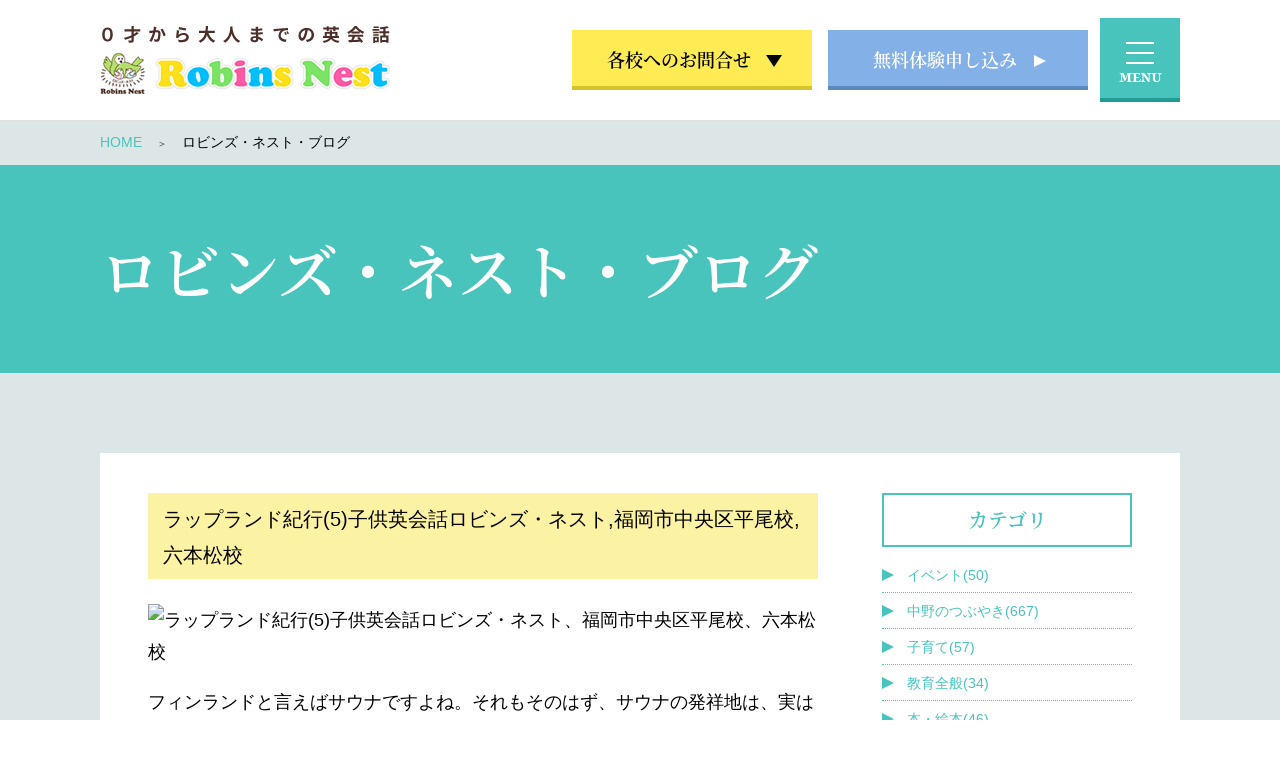

--- FILE ---
content_type: text/html; charset=UTF-8
request_url: https://www.robins-nest.co.jp/2019/02/19/post_3640/
body_size: 9815
content:
<!doctype html>
<html dir="ltr" lang="ja"
	prefix="og: https://ogp.me/ns#" >
<head>
	<meta charset="UTF-8">
	<meta name="viewport" content="width=device-width, initial-scale=1">
	<link rel="profile" href="https://gmpg.org/xfn/11">

	<title>ラップランド紀行(5)子供英会話ロビンズ・ネスト,福岡市中央区平尾校,六本松校 | 福岡で幼児・子供向けから大人まで英会話教室をお探しなら幼児・子供英会話ロビンズ・ネストへ</title>

		<!-- All in One SEO 4.2.1.1 -->
		<meta name="robots" content="max-image-preview:large" />
		<link rel="canonical" href="https://www.robins-nest.co.jp/2019/02/19/post_3640/" />
		<meta property="og:locale" content="ja_JP" />
		<meta property="og:site_name" content="福岡で幼児・子供向けから大人まで英会話教室をお探しなら幼児・子供英会話ロビンズ・ネストへ |" />
		<meta property="og:type" content="article" />
		<meta property="og:title" content="ラップランド紀行(5)子供英会話ロビンズ・ネスト,福岡市中央区平尾校,六本松校 | 福岡で幼児・子供向けから大人まで英会話教室をお探しなら幼児・子供英会話ロビンズ・ネストへ" />
		<meta property="og:url" content="https://www.robins-nest.co.jp/2019/02/19/post_3640/" />
		<meta property="og:image" content="https://www.robins-nest.co.jp/wp-content/uploads/2026/01/Logo.jpg" />
		<meta property="og:image:secure_url" content="https://www.robins-nest.co.jp/wp-content/uploads/2026/01/Logo.jpg" />
		<meta property="article:published_time" content="2019-02-19T03:36:43+00:00" />
		<meta property="article:modified_time" content="2021-04-20T03:37:13+00:00" />
		<meta name="twitter:card" content="summary" />
		<meta name="twitter:title" content="ラップランド紀行(5)子供英会話ロビンズ・ネスト,福岡市中央区平尾校,六本松校 | 福岡で幼児・子供向けから大人まで英会話教室をお探しなら幼児・子供英会話ロビンズ・ネストへ" />
		<meta name="twitter:image" content="https://www.robins-nest.co.jp/wp-content/uploads/2026/01/Logo.jpg" />
		<script type="text/javascript" >
			window.ga=window.ga||function(){(ga.q=ga.q||[]).push(arguments)};ga.l=+new Date;
			ga('create', "UA-67205744-30", 'auto');
			ga('send', 'pageview');
		</script>
		<script async src="https://www.google-analytics.com/analytics.js"></script>
		<!-- All in One SEO -->


<!-- Google Tag Manager for WordPress by gtm4wp.com -->
<script data-cfasync="false" data-pagespeed-no-defer>
	var gtm4wp_datalayer_name = "dataLayer";
	var dataLayer = dataLayer || [];
</script>
<!-- End Google Tag Manager for WordPress by gtm4wp.com --><link rel='dns-prefetch' href='//s.w.org' />
<link rel="alternate" type="application/rss+xml" title="福岡で幼児・子供向けから大人まで英会話教室をお探しなら幼児・子供英会話ロビンズ・ネストへ &raquo; フィード" href="https://www.robins-nest.co.jp/feed/" />
<link rel="alternate" type="application/rss+xml" title="福岡で幼児・子供向けから大人まで英会話教室をお探しなら幼児・子供英会話ロビンズ・ネストへ &raquo; コメントフィード" href="https://www.robins-nest.co.jp/comments/feed/" />
<link rel="alternate" type="application/rss+xml" title="福岡で幼児・子供向けから大人まで英会話教室をお探しなら幼児・子供英会話ロビンズ・ネストへ &raquo; ラップランド紀行(5)子供英会話ロビンズ・ネスト,福岡市中央区平尾校,六本松校 のコメントのフィード" href="https://www.robins-nest.co.jp/2019/02/19/post_3640/feed/" />
<script type="text/javascript">
window._wpemojiSettings = {"baseUrl":"https:\/\/s.w.org\/images\/core\/emoji\/14.0.0\/72x72\/","ext":".png","svgUrl":"https:\/\/s.w.org\/images\/core\/emoji\/14.0.0\/svg\/","svgExt":".svg","source":{"concatemoji":"https:\/\/www.robins-nest.co.jp\/wp-includes\/js\/wp-emoji-release.min.js?ver=6.0.11"}};
/*! This file is auto-generated */
!function(e,a,t){var n,r,o,i=a.createElement("canvas"),p=i.getContext&&i.getContext("2d");function s(e,t){var a=String.fromCharCode,e=(p.clearRect(0,0,i.width,i.height),p.fillText(a.apply(this,e),0,0),i.toDataURL());return p.clearRect(0,0,i.width,i.height),p.fillText(a.apply(this,t),0,0),e===i.toDataURL()}function c(e){var t=a.createElement("script");t.src=e,t.defer=t.type="text/javascript",a.getElementsByTagName("head")[0].appendChild(t)}for(o=Array("flag","emoji"),t.supports={everything:!0,everythingExceptFlag:!0},r=0;r<o.length;r++)t.supports[o[r]]=function(e){if(!p||!p.fillText)return!1;switch(p.textBaseline="top",p.font="600 32px Arial",e){case"flag":return s([127987,65039,8205,9895,65039],[127987,65039,8203,9895,65039])?!1:!s([55356,56826,55356,56819],[55356,56826,8203,55356,56819])&&!s([55356,57332,56128,56423,56128,56418,56128,56421,56128,56430,56128,56423,56128,56447],[55356,57332,8203,56128,56423,8203,56128,56418,8203,56128,56421,8203,56128,56430,8203,56128,56423,8203,56128,56447]);case"emoji":return!s([129777,127995,8205,129778,127999],[129777,127995,8203,129778,127999])}return!1}(o[r]),t.supports.everything=t.supports.everything&&t.supports[o[r]],"flag"!==o[r]&&(t.supports.everythingExceptFlag=t.supports.everythingExceptFlag&&t.supports[o[r]]);t.supports.everythingExceptFlag=t.supports.everythingExceptFlag&&!t.supports.flag,t.DOMReady=!1,t.readyCallback=function(){t.DOMReady=!0},t.supports.everything||(n=function(){t.readyCallback()},a.addEventListener?(a.addEventListener("DOMContentLoaded",n,!1),e.addEventListener("load",n,!1)):(e.attachEvent("onload",n),a.attachEvent("onreadystatechange",function(){"complete"===a.readyState&&t.readyCallback()})),(e=t.source||{}).concatemoji?c(e.concatemoji):e.wpemoji&&e.twemoji&&(c(e.twemoji),c(e.wpemoji)))}(window,document,window._wpemojiSettings);
</script>
<style type="text/css">
img.wp-smiley,
img.emoji {
	display: inline !important;
	border: none !important;
	box-shadow: none !important;
	height: 1em !important;
	width: 1em !important;
	margin: 0 0.07em !important;
	vertical-align: -0.1em !important;
	background: none !important;
	padding: 0 !important;
}
</style>
	<link rel='stylesheet' id='wp-block-library-css'  href='https://www.robins-nest.co.jp/wp-includes/css/dist/block-library/style.min.css?ver=6.0.11' type='text/css' media='all' />
<style id='global-styles-inline-css' type='text/css'>
body{--wp--preset--color--black: #000000;--wp--preset--color--cyan-bluish-gray: #abb8c3;--wp--preset--color--white: #ffffff;--wp--preset--color--pale-pink: #f78da7;--wp--preset--color--vivid-red: #cf2e2e;--wp--preset--color--luminous-vivid-orange: #ff6900;--wp--preset--color--luminous-vivid-amber: #fcb900;--wp--preset--color--light-green-cyan: #7bdcb5;--wp--preset--color--vivid-green-cyan: #00d084;--wp--preset--color--pale-cyan-blue: #8ed1fc;--wp--preset--color--vivid-cyan-blue: #0693e3;--wp--preset--color--vivid-purple: #9b51e0;--wp--preset--gradient--vivid-cyan-blue-to-vivid-purple: linear-gradient(135deg,rgba(6,147,227,1) 0%,rgb(155,81,224) 100%);--wp--preset--gradient--light-green-cyan-to-vivid-green-cyan: linear-gradient(135deg,rgb(122,220,180) 0%,rgb(0,208,130) 100%);--wp--preset--gradient--luminous-vivid-amber-to-luminous-vivid-orange: linear-gradient(135deg,rgba(252,185,0,1) 0%,rgba(255,105,0,1) 100%);--wp--preset--gradient--luminous-vivid-orange-to-vivid-red: linear-gradient(135deg,rgba(255,105,0,1) 0%,rgb(207,46,46) 100%);--wp--preset--gradient--very-light-gray-to-cyan-bluish-gray: linear-gradient(135deg,rgb(238,238,238) 0%,rgb(169,184,195) 100%);--wp--preset--gradient--cool-to-warm-spectrum: linear-gradient(135deg,rgb(74,234,220) 0%,rgb(151,120,209) 20%,rgb(207,42,186) 40%,rgb(238,44,130) 60%,rgb(251,105,98) 80%,rgb(254,248,76) 100%);--wp--preset--gradient--blush-light-purple: linear-gradient(135deg,rgb(255,206,236) 0%,rgb(152,150,240) 100%);--wp--preset--gradient--blush-bordeaux: linear-gradient(135deg,rgb(254,205,165) 0%,rgb(254,45,45) 50%,rgb(107,0,62) 100%);--wp--preset--gradient--luminous-dusk: linear-gradient(135deg,rgb(255,203,112) 0%,rgb(199,81,192) 50%,rgb(65,88,208) 100%);--wp--preset--gradient--pale-ocean: linear-gradient(135deg,rgb(255,245,203) 0%,rgb(182,227,212) 50%,rgb(51,167,181) 100%);--wp--preset--gradient--electric-grass: linear-gradient(135deg,rgb(202,248,128) 0%,rgb(113,206,126) 100%);--wp--preset--gradient--midnight: linear-gradient(135deg,rgb(2,3,129) 0%,rgb(40,116,252) 100%);--wp--preset--duotone--dark-grayscale: url('#wp-duotone-dark-grayscale');--wp--preset--duotone--grayscale: url('#wp-duotone-grayscale');--wp--preset--duotone--purple-yellow: url('#wp-duotone-purple-yellow');--wp--preset--duotone--blue-red: url('#wp-duotone-blue-red');--wp--preset--duotone--midnight: url('#wp-duotone-midnight');--wp--preset--duotone--magenta-yellow: url('#wp-duotone-magenta-yellow');--wp--preset--duotone--purple-green: url('#wp-duotone-purple-green');--wp--preset--duotone--blue-orange: url('#wp-duotone-blue-orange');--wp--preset--font-size--small: 13px;--wp--preset--font-size--medium: 20px;--wp--preset--font-size--large: 36px;--wp--preset--font-size--x-large: 42px;}.has-black-color{color: var(--wp--preset--color--black) !important;}.has-cyan-bluish-gray-color{color: var(--wp--preset--color--cyan-bluish-gray) !important;}.has-white-color{color: var(--wp--preset--color--white) !important;}.has-pale-pink-color{color: var(--wp--preset--color--pale-pink) !important;}.has-vivid-red-color{color: var(--wp--preset--color--vivid-red) !important;}.has-luminous-vivid-orange-color{color: var(--wp--preset--color--luminous-vivid-orange) !important;}.has-luminous-vivid-amber-color{color: var(--wp--preset--color--luminous-vivid-amber) !important;}.has-light-green-cyan-color{color: var(--wp--preset--color--light-green-cyan) !important;}.has-vivid-green-cyan-color{color: var(--wp--preset--color--vivid-green-cyan) !important;}.has-pale-cyan-blue-color{color: var(--wp--preset--color--pale-cyan-blue) !important;}.has-vivid-cyan-blue-color{color: var(--wp--preset--color--vivid-cyan-blue) !important;}.has-vivid-purple-color{color: var(--wp--preset--color--vivid-purple) !important;}.has-black-background-color{background-color: var(--wp--preset--color--black) !important;}.has-cyan-bluish-gray-background-color{background-color: var(--wp--preset--color--cyan-bluish-gray) !important;}.has-white-background-color{background-color: var(--wp--preset--color--white) !important;}.has-pale-pink-background-color{background-color: var(--wp--preset--color--pale-pink) !important;}.has-vivid-red-background-color{background-color: var(--wp--preset--color--vivid-red) !important;}.has-luminous-vivid-orange-background-color{background-color: var(--wp--preset--color--luminous-vivid-orange) !important;}.has-luminous-vivid-amber-background-color{background-color: var(--wp--preset--color--luminous-vivid-amber) !important;}.has-light-green-cyan-background-color{background-color: var(--wp--preset--color--light-green-cyan) !important;}.has-vivid-green-cyan-background-color{background-color: var(--wp--preset--color--vivid-green-cyan) !important;}.has-pale-cyan-blue-background-color{background-color: var(--wp--preset--color--pale-cyan-blue) !important;}.has-vivid-cyan-blue-background-color{background-color: var(--wp--preset--color--vivid-cyan-blue) !important;}.has-vivid-purple-background-color{background-color: var(--wp--preset--color--vivid-purple) !important;}.has-black-border-color{border-color: var(--wp--preset--color--black) !important;}.has-cyan-bluish-gray-border-color{border-color: var(--wp--preset--color--cyan-bluish-gray) !important;}.has-white-border-color{border-color: var(--wp--preset--color--white) !important;}.has-pale-pink-border-color{border-color: var(--wp--preset--color--pale-pink) !important;}.has-vivid-red-border-color{border-color: var(--wp--preset--color--vivid-red) !important;}.has-luminous-vivid-orange-border-color{border-color: var(--wp--preset--color--luminous-vivid-orange) !important;}.has-luminous-vivid-amber-border-color{border-color: var(--wp--preset--color--luminous-vivid-amber) !important;}.has-light-green-cyan-border-color{border-color: var(--wp--preset--color--light-green-cyan) !important;}.has-vivid-green-cyan-border-color{border-color: var(--wp--preset--color--vivid-green-cyan) !important;}.has-pale-cyan-blue-border-color{border-color: var(--wp--preset--color--pale-cyan-blue) !important;}.has-vivid-cyan-blue-border-color{border-color: var(--wp--preset--color--vivid-cyan-blue) !important;}.has-vivid-purple-border-color{border-color: var(--wp--preset--color--vivid-purple) !important;}.has-vivid-cyan-blue-to-vivid-purple-gradient-background{background: var(--wp--preset--gradient--vivid-cyan-blue-to-vivid-purple) !important;}.has-light-green-cyan-to-vivid-green-cyan-gradient-background{background: var(--wp--preset--gradient--light-green-cyan-to-vivid-green-cyan) !important;}.has-luminous-vivid-amber-to-luminous-vivid-orange-gradient-background{background: var(--wp--preset--gradient--luminous-vivid-amber-to-luminous-vivid-orange) !important;}.has-luminous-vivid-orange-to-vivid-red-gradient-background{background: var(--wp--preset--gradient--luminous-vivid-orange-to-vivid-red) !important;}.has-very-light-gray-to-cyan-bluish-gray-gradient-background{background: var(--wp--preset--gradient--very-light-gray-to-cyan-bluish-gray) !important;}.has-cool-to-warm-spectrum-gradient-background{background: var(--wp--preset--gradient--cool-to-warm-spectrum) !important;}.has-blush-light-purple-gradient-background{background: var(--wp--preset--gradient--blush-light-purple) !important;}.has-blush-bordeaux-gradient-background{background: var(--wp--preset--gradient--blush-bordeaux) !important;}.has-luminous-dusk-gradient-background{background: var(--wp--preset--gradient--luminous-dusk) !important;}.has-pale-ocean-gradient-background{background: var(--wp--preset--gradient--pale-ocean) !important;}.has-electric-grass-gradient-background{background: var(--wp--preset--gradient--electric-grass) !important;}.has-midnight-gradient-background{background: var(--wp--preset--gradient--midnight) !important;}.has-small-font-size{font-size: var(--wp--preset--font-size--small) !important;}.has-medium-font-size{font-size: var(--wp--preset--font-size--medium) !important;}.has-large-font-size{font-size: var(--wp--preset--font-size--large) !important;}.has-x-large-font-size{font-size: var(--wp--preset--font-size--x-large) !important;}
</style>
<link rel='stylesheet' id='robin-style-css'  href='https://www.robins-nest.co.jp/wp-content/themes/robin/style.css?ver=6.0.11' type='text/css' media='all' />
<link rel="https://api.w.org/" href="https://www.robins-nest.co.jp/wp-json/" /><link rel="alternate" type="application/json" href="https://www.robins-nest.co.jp/wp-json/wp/v2/posts/3640" /><link rel="EditURI" type="application/rsd+xml" title="RSD" href="https://www.robins-nest.co.jp/xmlrpc.php?rsd" />
<link rel="wlwmanifest" type="application/wlwmanifest+xml" href="https://www.robins-nest.co.jp/wp-includes/wlwmanifest.xml" /> 
<meta name="generator" content="WordPress 6.0.11" />
<link rel='shortlink' href='https://www.robins-nest.co.jp/?p=3640' />
<link rel="alternate" type="application/json+oembed" href="https://www.robins-nest.co.jp/wp-json/oembed/1.0/embed?url=https%3A%2F%2Fwww.robins-nest.co.jp%2F2019%2F02%2F19%2Fpost_3640%2F" />
<link rel="alternate" type="text/xml+oembed" href="https://www.robins-nest.co.jp/wp-json/oembed/1.0/embed?url=https%3A%2F%2Fwww.robins-nest.co.jp%2F2019%2F02%2F19%2Fpost_3640%2F&#038;format=xml" />

<!-- Google Tag Manager for WordPress by gtm4wp.com -->
<!-- GTM Container placement set to footer -->
<script data-cfasync="false" data-pagespeed-no-defer>
	var dataLayer_content = {"pagePostType":"post","pagePostType2":"single-post","pageCategory":["tweet"],"pagePostAuthor":"robinsnest"};
	dataLayer.push( dataLayer_content );
</script>
<script data-cfasync="false" data-pagespeed-no-defer>
(function(w,d,s,l,i){w[l]=w[l]||[];w[l].push({'gtm.start':
new Date().getTime(),event:'gtm.js'});var f=d.getElementsByTagName(s)[0],
j=d.createElement(s),dl=l!='dataLayer'?'&l='+l:'';j.async=true;j.src=
'//www.googletagmanager.com/gtm.js?id='+i+dl;f.parentNode.insertBefore(j,f);
})(window,document,'script','dataLayer','GTM-T6892LMB');
</script>
<!-- End Google Tag Manager for WordPress by gtm4wp.com --><link rel="pingback" href="https://www.robins-nest.co.jp/xmlrpc.php"><link rel="icon" href="https://www.robins-nest.co.jp/wp-content/uploads/2026/01/cropped-Logo-32x32.jpg" sizes="32x32" />
<link rel="icon" href="https://www.robins-nest.co.jp/wp-content/uploads/2026/01/cropped-Logo-192x192.jpg" sizes="192x192" />
<link rel="apple-touch-icon" href="https://www.robins-nest.co.jp/wp-content/uploads/2026/01/cropped-Logo-180x180.jpg" />
<meta name="msapplication-TileImage" content="https://www.robins-nest.co.jp/wp-content/uploads/2026/01/cropped-Logo-270x270.jpg" />

	<meta name="viewport" content="width=device-width,user-scalable=no,maximum-scale=1" />
	<link rel="stylesheet" href="https://www.robins-nest.co.jp/wp-content/themes/robin/css/import.css" type="text/css" media="all" />
	<script type="text/javascript" src="https://www.robins-nest.co.jp/wp-content/themes/robin/js/jquery-1.10.2.js"></script>

	<script type="text/javascript" src="https://www.robins-nest.co.jp/wp-content/themes/robin/js/common.js"></script>
	<script type="text/javascript" src="https://www.robins-nest.co.jp/wp-content/themes/robin/js/jquery-modal-video.min.js"></script>
	<link rel="stylesheet" href="https://www.robins-nest.co.jp/wp-content/themes/robin/css/modal-video.min.css" type="text/css" />
	<!--[if lt IE 8]>
	<script type="text/javascript" src="http://html5shim.googlecode.com/svn/trunk/html5.js"></script>
	<![endif]-->

		<!-- Begin Mieruca Embed Code -->
	<script type="text/javascript" id="mierucajs">
	window.__fid = window.__fid || [];__fid.push([974947960]);
	(function() {
	function mieruca(){if(typeof window.__fjsld != "undefined") return; window.__fjsld = 1; var fjs = document.createElement('script'); fjs.type = 'text/javascript'; fjs.async = true; fjs.id = "fjssync"; var timestamp = new Date;fjs.src = ('https:' == document.location.protocol ? 'https' : 'http') + '://hm.mieru-ca.com/service/js/mieruca-hm.js?v='+ timestamp.getTime(); var x = document.getElementsByTagName('script')[0]; x.parentNode.insertBefore(fjs, x); };
	setTimeout(mieruca, 500); document.readyState != "complete" ? (window.attachEvent ? window.attachEvent("onload", mieruca) : window.addEventListener("load", mieruca, false)) : mieruca();
	})();
	</script>
	<!-- End Mieruca Embed Code -->

</head>

<body class="post-template-default single single-post postid-3640 single-format-standard wp-custom-logo">
<div id="wrapper">

	<header>
		<div class="inner clearfix">
		<h1><a href="https://www.robins-nest.co.jp/"><img src="https://www.robins-nest.co.jp/wp-content/themes/robin/img/common/logo.png" alt="0歳から始める幼児・子供英会話ロビンズ・ネスト"></a></h1>
		<div class="right pc">
			<ul class="clearfix">
				<li>
				<p class="btn_cont">各校へのお問合せ</p>
				<ul>
				<li><dl><dt>六本松校</dt><dd>092-716-7131</dd></dl></li>
				<li><dl><dt>香椎校</dt><dd>092-663-8100</dd></dl></li>
				<li><dl><dt>平尾校</dt><dd>092-525-4205</dd></dl></li>
				<li><dl><dt>春日校</dt><dd>092-593-1059</dd></dl></li>
				<li><dl><dt>西新校</dt><dd>092-851-4020</dd></dl></li>
				<!-- <li><dl><dt>筑紫野校</dt><dd>092-926-0099</dd></dl></li> -->
				</ul>
				</li>
				<li><a href="https://www.robins-nest.co.jp/experience/">無料体験申し込み</a></li>
				<li id="panel-btn"></li>
			</ul>
		</div>
		<div class="right_sp sp">
			<ul class="clearfix">
				<li id="panel-btn-sp"></li>
			</ul>
		</div>

		<div id="panel" class="menu">
			<div class="menu-box" style="display:none;">
				<div class="menu-box-inner">
					<div class="menu-box-list list01">
						<ul>
							<li><a href="https://www.robins-nest.co.jp/message/">代表あいさつ・プロフィール</a></li>
							<li><a href="https://www.robins-nest.co.jp/reason/">今、英会話が必要な理由</a></li>
							<li><a href="https://www.robins-nest.co.jp/difference/">他の英会話教室との違いはココ!</a></li>
							<li><a href="https://www.robins-nest.co.jp/baby/">0歳から始めるベビー英会話教室</a></li>
							<li><a href="https://www.robins-nest.co.jp/trim/">ご家庭の環境を整えます!</a></li>
							<li><a href="https://www.robins-nest.co.jp/qa/">よくある質問</a></li>
						</ul>
					</div>
					<div class="menu-box-list list03">
						<ul>
							<li><a href="https://www.robins-nest.co.jp/speech/">英語スピーチ動画・実績</a></li>
							<li><a href="https://www.robins-nest.co.jp/lesson/">レッスン動画</a></li>
							<li><a href="https://www.robins-nest.co.jp/test/">英検<span class="reg">&reg;</span>合格実績</a></li>
							<li><a href="https://www.robins-nest.co.jp/growing/">こんな子供たちが育っています!!</a></li>
							<li><a href="https://www.robins-nest.co.jp/voice/">みんなの声</a></li>
							<li><a href="https://www.robins-nest.co.jp/class/">クラス紹介</a></li>
							<li><a href="https://www.robins-nest.co.jp/teacher/">講師紹介</a></li>
						</ul>
					</div>
					<div class="menu-box-list list02">
						<p class="ttl">教室</p>
						<ul>
							<li><a href="https://www.robins-nest.co.jp/school/">教室一覧</a></li>
							<li><a href="https://www.robins-nest.co.jp/school_ropponmatsu/">六本松校</a></li>
							<li><a href="https://www.robins-nest.co.jp/school_hirao/">平尾校</a></li>
							<li><a href="https://www.robins-nest.co.jp/school_nishijin/">西新校</a></li>
							<li><a href="https://www.robins-nest.co.jp/school_kashii/">香椎校</a></li>
							<li><a href="https://www.robins-nest.co.jp/school_kasuga/">春日校</a></li>
							<!-- <li><a href="https://www.robins-nest.co.jp/school_chikushi/">筑紫野校</a></li> -->
						</ul>
					</div>
					<div class="menu-box-list list04">
						<ul>
							<li><a href="https://www.robins-nest.co.jp/blog/">ブログ</a></li>
							<li><a href="https://www.robins-nest.co.jp/news_blog/">お知らせ</a></li>
							<li><a href="https://www.robins-nest.co.jp/annual_events/">年間行事</a></li>
							<li><a href="https://www.robins-nest.co.jp/study_abroad/">留学・ホームステイ</a></li>
							<li><a href="https://www.robins-nest.co.jp/experience/">無料体験申込み</a></li>
						</ul>
					</div>
				</div>
			</div>
		</div><!-- /.menu -->
	</div>
	</header>
	<div class="black-bg"></div>

<article id="news_blog" class="lower">
	<div class="mv_low2">
	  <div class="breadcrumb">
		<ul>
		  <li><a href="https://www.robins-nest.co.jp/">HOME</a></li>
		  <li>ロビンズ・ネスト・ブログ</li>
		</ul>
	  </div>
	  <div class="inner">
	    <h2>ロビンズ・ネスト・ブログ</h2>
	  </div>
	</div>
	<section class="sec01">
		<div class="inner">
			<div class="box">
				<div class="main">
					<div class="content-area">
						<div class="news_cont">
							<div class="ttl">ラップランド紀行(5)子供英会話ロビンズ・ネスト,福岡市中央区平尾校,六本松校</div>
							
<figure class="wp-block-image"><img src="http://www.robins-nest.co.jp/blog/assets_c/2019/02/2644_1550163637_0-thumb-480x640-1910.jpg" alt="ラップランド紀行(5)子供英会話ロビンズ・ネスト、福岡市中央区平尾校、六本松校"/></figure>



<p>フィンランドと言えばサウナですよね。それもそのはず、サウナの発祥地は、実はフィンランドなんです。<br><br>フィンランドには1000年以上ものサウナの歴史があり、一家に一台サウナがあるのが一般的なほど、身近なものになっています。<br><br>泊まったホテルの部屋にもサウナがついていました。それも結構広いのが。<br><br>サウナの起源は、2000年以上前、食料を貯蔵、スモークするために使われていた部屋を徐々に沐浴用にする人が増え、サウナが誕生したと言われています。<br><br>かつては日本とおなじようにお風呂にシャワーと浴槽のついた家もありましたが、フィンランド人がサウナを好み、浴槽に入らなくなったので、今では、浴槽付きの家はほぼ無いそうです。<br><br>代わりにフィンランドには200万以上のサウナがあり、一家に一台サウナがあるそうですよ。<br><br>サウナの中には、水を入れるバケツとでっかいスプーンがあり、熱々の焼け石に水をかけて、蒸気で体を温めます。（ロウリュ）<br><br>最近は、日本でもロウリュのサービスがあるサウナもありますよね。<br><br>ここからが、フィンランドのサウナは日本と違います。<br><br>十分に体が温まったら、大自然の中で一気にクールダウン。<br><br><br>そのクールダウンの仕方が大胆！　夏であれば湖に飛び込んだり、冬であれば雪の上に寝そべったり転がったり、氷の張った湖に作られた穴（アヴァント）に入るんです。<br><br>寒くないんでしょうか？<br><br>ビックリですね。<br><br><br>０才から大人までの英会話ロビンズ・ネスト<br>代表取締役　中野　浩美<br><br>福岡市中央区平尾校<br>福岡市中央区六本松校<br>福岡市早良区西新校<br>福岡市東区香椎校<br>春日市春日公園春日校<br>筑紫野市美しが丘筑紫校</p>
													</div>
						<ul class="btn_area">
							<li class="btn_prev"><a href="https://www.robins-nest.co.jp/2019/02/15/post_3638/" rel="prev">&lt;　前へ</a></li>
							<li></li>
							<li><a href="https://www.robins-nest.co.jp/2019/02/25/post_3645/" rel="next">次へ　&gt;</a></li>
						</ul>
					</div>
				</div>
				<div class="side">
					
<h3>カテゴリ</h3>
<ul>	<li class="cat-item cat-item-24"><a href="https://www.robins-nest.co.jp/category/event/">イベント(50)</a>
</li>
	<li class="cat-item cat-item-1"><a href="https://www.robins-nest.co.jp/category/tweet/">中野のつぶやき(667)</a>
</li>
	<li class="cat-item cat-item-30"><a href="https://www.robins-nest.co.jp/category/parent/">子育て(57)</a>
</li>
	<li class="cat-item cat-item-29"><a href="https://www.robins-nest.co.jp/category/general/">教育全般(34)</a>
</li>
	<li class="cat-item cat-item-31"><a href="https://www.robins-nest.co.jp/category/book/">本・絵本(46)</a>
</li>
	<li class="cat-item cat-item-23"><a href="https://www.robins-nest.co.jp/category/collection/">生徒さんエピソード集(41)</a>
</li>
	<li class="cat-item cat-item-27"><a href="https://www.robins-nest.co.jp/category/phrases/">英語のフレーズ(14)</a>
</li>
	<li class="cat-item cat-item-25"><a href="https://www.robins-nest.co.jp/category/en_speech/">英語スピーチコンテスト(43)</a>
</li>
	<li class="cat-item cat-item-28"><a href="https://www.robins-nest.co.jp/category/education/">英語教育(17)</a>
</li>
	<li class="cat-item cat-item-26"><a href="https://www.robins-nest.co.jp/category/en-test/">英語検定（児童英語検定）(48)</a>
</li>
</ul>
<h3>月別 アーカイブ</h3>
<ul class="monthly-list">
	<li><a href='https://www.robins-nest.co.jp/2022/09/'>2022年9月 (2)</a></li>
	<li><a href='https://www.robins-nest.co.jp/2022/05/'>2022年5月 (2)</a></li>
	<li><a href='https://www.robins-nest.co.jp/2021/08/'>2021年8月 (2)</a></li>
	<li><a href='https://www.robins-nest.co.jp/2021/04/'>2021年4月 (24)</a></li>
	<li><a href='https://www.robins-nest.co.jp/2021/03/'>2021年3月 (13)</a></li>
	<li><a href='https://www.robins-nest.co.jp/2021/02/'>2021年2月 (7)</a></li>
	<li><a href='https://www.robins-nest.co.jp/2021/01/'>2021年1月 (11)</a></li>
	<li><a href='https://www.robins-nest.co.jp/2020/12/'>2020年12月 (29)</a></li>
	<li><a href='https://www.robins-nest.co.jp/2020/11/'>2020年11月 (5)</a></li>
	<li><a href='https://www.robins-nest.co.jp/2020/10/'>2020年10月 (20)</a></li>
	<li><a href='https://www.robins-nest.co.jp/2020/09/'>2020年9月 (6)</a></li>
	<li><a href='https://www.robins-nest.co.jp/2020/08/'>2020年8月 (7)</a></li>
	<li><a href='https://www.robins-nest.co.jp/2020/07/'>2020年7月 (2)</a></li>
	<li><a href='https://www.robins-nest.co.jp/2020/06/'>2020年6月 (1)</a></li>
	<li><a href='https://www.robins-nest.co.jp/2020/05/'>2020年5月 (4)</a></li>
	<li><a href='https://www.robins-nest.co.jp/2020/03/'>2020年3月 (1)</a></li>
	<li><a href='https://www.robins-nest.co.jp/2020/02/'>2020年2月 (4)</a></li>
	<li><a href='https://www.robins-nest.co.jp/2019/12/'>2019年12月 (10)</a></li>
	<li><a href='https://www.robins-nest.co.jp/2019/11/'>2019年11月 (1)</a></li>
	<li><a href='https://www.robins-nest.co.jp/2019/10/'>2019年10月 (4)</a></li>
	<li><a href='https://www.robins-nest.co.jp/2019/08/'>2019年8月 (11)</a></li>
	<li><a href='https://www.robins-nest.co.jp/2019/07/'>2019年7月 (3)</a></li>
	<li><a href='https://www.robins-nest.co.jp/2019/06/'>2019年6月 (2)</a></li>
	<li><a href='https://www.robins-nest.co.jp/2019/05/'>2019年5月 (9)</a></li>
	<li><a href='https://www.robins-nest.co.jp/2019/04/'>2019年4月 (10)</a></li>
	<li><a href='https://www.robins-nest.co.jp/2019/03/'>2019年3月 (10)</a></li>
	<li><a href='https://www.robins-nest.co.jp/2019/02/'>2019年2月 (11)</a></li>
	<li><a href='https://www.robins-nest.co.jp/2019/01/'>2019年1月 (12)</a></li>
	<li><a href='https://www.robins-nest.co.jp/2018/12/'>2018年12月 (10)</a></li>
	<li><a href='https://www.robins-nest.co.jp/2018/11/'>2018年11月 (14)</a></li>
	<li><a href='https://www.robins-nest.co.jp/2018/10/'>2018年10月 (23)</a></li>
	<li><a href='https://www.robins-nest.co.jp/2018/09/'>2018年9月 (11)</a></li>
	<li><a href='https://www.robins-nest.co.jp/2018/08/'>2018年8月 (23)</a></li>
	<li><a href='https://www.robins-nest.co.jp/2018/07/'>2018年7月 (15)</a></li>
	<li><a href='https://www.robins-nest.co.jp/2018/06/'>2018年6月 (6)</a></li>
	<li><a href='https://www.robins-nest.co.jp/2018/05/'>2018年5月 (17)</a></li>
	<li><a href='https://www.robins-nest.co.jp/2018/04/'>2018年4月 (11)</a></li>
	<li><a href='https://www.robins-nest.co.jp/2018/03/'>2018年3月 (9)</a></li>
	<li><a href='https://www.robins-nest.co.jp/2018/02/'>2018年2月 (6)</a></li>
	<li><a href='https://www.robins-nest.co.jp/2018/01/'>2018年1月 (7)</a></li>
	<li><a href='https://www.robins-nest.co.jp/2017/12/'>2017年12月 (8)</a></li>
	<li><a href='https://www.robins-nest.co.jp/2017/11/'>2017年11月 (15)</a></li>
	<li><a href='https://www.robins-nest.co.jp/2017/10/'>2017年10月 (19)</a></li>
	<li><a href='https://www.robins-nest.co.jp/2017/09/'>2017年9月 (15)</a></li>
	<li><a href='https://www.robins-nest.co.jp/2017/08/'>2017年8月 (13)</a></li>
	<li><a href='https://www.robins-nest.co.jp/2017/07/'>2017年7月 (17)</a></li>
	<li><a href='https://www.robins-nest.co.jp/2017/06/'>2017年6月 (8)</a></li>
	<li><a href='https://www.robins-nest.co.jp/2017/05/'>2017年5月 (12)</a></li>
	<li><a href='https://www.robins-nest.co.jp/2017/04/'>2017年4月 (22)</a></li>
	<li><a href='https://www.robins-nest.co.jp/2017/03/'>2017年3月 (17)</a></li>
	<li><a href='https://www.robins-nest.co.jp/2017/02/'>2017年2月 (13)</a></li>
	<li><a href='https://www.robins-nest.co.jp/2017/01/'>2017年1月 (24)</a></li>
	<li><a href='https://www.robins-nest.co.jp/2016/12/'>2016年12月 (20)</a></li>
	<li><a href='https://www.robins-nest.co.jp/2016/11/'>2016年11月 (21)</a></li>
	<li><a href='https://www.robins-nest.co.jp/2016/10/'>2016年10月 (23)</a></li>
	<li><a href='https://www.robins-nest.co.jp/2016/09/'>2016年9月 (22)</a></li>
	<li><a href='https://www.robins-nest.co.jp/2016/08/'>2016年8月 (24)</a></li>
	<li><a href='https://www.robins-nest.co.jp/2016/07/'>2016年7月 (16)</a></li>
	<li><a href='https://www.robins-nest.co.jp/2016/06/'>2016年6月 (12)</a></li>
	<li><a href='https://www.robins-nest.co.jp/2016/05/'>2016年5月 (18)</a></li>
	<li><a href='https://www.robins-nest.co.jp/2016/04/'>2016年4月 (20)</a></li>
	<li><a href='https://www.robins-nest.co.jp/2016/03/'>2016年3月 (11)</a></li>
	<li><a href='https://www.robins-nest.co.jp/2016/02/'>2016年2月 (15)</a></li>
	<li><a href='https://www.robins-nest.co.jp/2016/01/'>2016年1月 (10)</a></li>
	<li><a href='https://www.robins-nest.co.jp/2015/12/'>2015年12月 (16)</a></li>
	<li><a href='https://www.robins-nest.co.jp/2015/11/'>2015年11月 (26)</a></li>
	<li><a href='https://www.robins-nest.co.jp/2015/10/'>2015年10月 (21)</a></li>
	<li><a href='https://www.robins-nest.co.jp/2015/09/'>2015年9月 (12)</a></li>
	<li><a href='https://www.robins-nest.co.jp/2015/08/'>2015年8月 (14)</a></li>
	<li><a href='https://www.robins-nest.co.jp/2015/07/'>2015年7月 (12)</a></li>
	<li><a href='https://www.robins-nest.co.jp/2015/06/'>2015年6月 (17)</a></li>
	<li><a href='https://www.robins-nest.co.jp/2015/05/'>2015年5月 (17)</a></li>
	<li><a href='https://www.robins-nest.co.jp/2015/04/'>2015年4月 (1)</a></li>
	<li><a href='https://www.robins-nest.co.jp/2015/03/'>2015年3月 (1)</a></li>
	<li><a href='https://www.robins-nest.co.jp/2015/01/'>2015年1月 (1)</a></li>
	<li><a href='https://www.robins-nest.co.jp/2014/12/'>2014年12月 (3)</a></li>
	<li><a href='https://www.robins-nest.co.jp/2014/10/'>2014年10月 (1)</a></li>
	<li><a href='https://www.robins-nest.co.jp/2014/08/'>2014年8月 (2)</a></li>
	<li><a href='https://www.robins-nest.co.jp/2014/03/'>2014年3月 (1)</a></li>
	<li><a href='https://www.robins-nest.co.jp/2014/02/'>2014年2月 (2)</a></li>
	<li><a href='https://www.robins-nest.co.jp/2013/11/'>2013年11月 (3)</a></li>
	<li><a href='https://www.robins-nest.co.jp/2013/07/'>2013年7月 (4)</a></li>
	<li><a href='https://www.robins-nest.co.jp/2013/04/'>2013年4月 (2)</a></li>
	<li><a href='https://www.robins-nest.co.jp/2013/03/'>2013年3月 (2)</a></li>
	<li><a href='https://www.robins-nest.co.jp/2013/02/'>2013年2月 (1)</a></li>
	<li><a href='https://www.robins-nest.co.jp/2013/01/'>2013年1月 (3)</a></li>
	<li><a href='https://www.robins-nest.co.jp/2012/12/'>2012年12月 (2)</a></li>
	<li><a href='https://www.robins-nest.co.jp/2012/11/'>2012年11月 (2)</a></li>
	<li><a href='https://www.robins-nest.co.jp/2012/10/'>2012年10月 (2)</a></li>
	<li><a href='https://www.robins-nest.co.jp/2012/09/'>2012年9月 (1)</a></li>
	<li><a href='https://www.robins-nest.co.jp/2012/08/'>2012年8月 (4)</a></li>
	<li><a href='https://www.robins-nest.co.jp/2012/07/'>2012年7月 (2)</a></li>
	<li><a href='https://www.robins-nest.co.jp/2012/06/'>2012年6月 (2)</a></li>
	<li><a href='https://www.robins-nest.co.jp/2012/05/'>2012年5月 (3)</a></li>
	<li><a href='https://www.robins-nest.co.jp/2012/04/'>2012年4月 (1)</a></li>
	<li><a href='https://www.robins-nest.co.jp/2012/03/'>2012年3月 (1)</a></li>
	<li><a href='https://www.robins-nest.co.jp/2012/02/'>2012年2月 (2)</a></li>
	<li><a href='https://www.robins-nest.co.jp/2012/01/'>2012年1月 (4)</a></li>
	<li><a href='https://www.robins-nest.co.jp/2011/11/'>2011年11月 (2)</a></li>
	<li><a href='https://www.robins-nest.co.jp/2011/10/'>2011年10月 (4)</a></li>
	<li><a href='https://www.robins-nest.co.jp/2011/09/'>2011年9月 (11)</a></li>
	<li><a href='https://www.robins-nest.co.jp/2010/11/'>2010年11月 (2)</a></li>
	<li><a href='https://www.robins-nest.co.jp/2010/10/'>2010年10月 (2)</a></li>
	<li><a href='https://www.robins-nest.co.jp/2010/08/'>2010年8月 (1)</a></li>
	<li><a href='https://www.robins-nest.co.jp/2010/05/'>2010年5月 (3)</a></li>
	<li><a href='https://www.robins-nest.co.jp/2010/01/'>2010年1月 (1)</a></li>
	<li><a href='https://www.robins-nest.co.jp/2009/12/'>2009年12月 (1)</a></li>
	<li><a href='https://www.robins-nest.co.jp/2009/11/'>2009年11月 (1)</a></li>
	<li><a href='https://www.robins-nest.co.jp/2009/09/'>2009年9月 (1)</a></li>
	<li><a href='https://www.robins-nest.co.jp/2009/08/'>2009年8月 (1)</a></li>
	<li><a href='https://www.robins-nest.co.jp/2009/01/'>2009年1月 (1)</a></li>
	<li><a href='https://www.robins-nest.co.jp/2008/10/'>2008年10月 (1)</a></li>
	<li><a href='https://www.robins-nest.co.jp/2008/08/'>2008年8月 (2)</a></li>
</ul>
	
				</div>
			</div>
		</div>
	</section>
</article>
	<div class="sec_cta">
		<div class="inner">
			<h3>まずは無料体験レッスンへ！</h3>
			<p>0才から大人までの英会話ロビンズ・ネスト。<br>
				まずはレッスンを実際に体験して見ませんか？
			</p>
			<dl>
				<dt><a href="https://www.robins-nest.co.jp/experience/">無料体験レッスンへ</a></dt>
				<dd><a href="https://www.robins-nest.co.jp/school/">各校へのお問い合わせ</a></dd>
			</dl>
		</div>
	</div>
	<footer>
		<div class="inner clearfix">
			<div class="block_l">
				<h1><img src="https://www.robins-nest.co.jp/wp-content/themes/robin/img/common/logo_f.png" alt="0歳から始める幼児・子供英会話ロビンズネスト" /></h1>
				<ul class="sns">
					<li><a href="https://www.robins-nest.co.jp/blog/" class="alpha"><img src="https://www.robins-nest.co.jp/wp-content/themes/robin/img/common/icon_blog.png" alt="ブログ" /></a></li>
					<li><a href="https://www.instagram.com/robinsnest_english/" class="alpha"><img src="https://www.robins-nest.co.jp/wp-content/themes/robin/img/common/icon_insta.png" alt="Instagram" /></a></li>
					<li><a href="https://www.youtube.com/user/robinsnestjp?feature=watch" target="_blank" class="alpha"><img src="https://www.robins-nest.co.jp/wp-content/themes/robin/img/common/icon_youtube.png" alt="YouTube" /></a></li>
				</ul>
				<ul class="sub_menu pc">
					<li><a href="https://www.robins-nest.co.jp/company/">会社概要</a></li>
					<li><a href="https://www.robins-nest.co.jp/recruit/">採用情報</a></li>
					<li><a href="https://www.robins-nest.co.jp/privacy_policy/">プライバシーポリシー</a></li>
				</ul>
			</div>
			<div class="block_r">
				<div class="box_contact">
					<p class="ttl">各校へのお問合せ</p>
					<ul>
						<li>
							<dl>
								<dt>六本松校</dt>
								<dd><a href="tel:0927167131" class="js-tel" data-branch="六本松校" data-tel="092-716-7131">092-716-7131</a></dd>
							</dl>
						</li>
						<li>
							<dl>
								<dt>香椎校</dt>
								<dd><a href="tel:0926638100" class="js-tel" data-branch="香椎校" data-tel="092-663-8100">092-663-8100</a></dd>
							</dl>
						</li>
						<li>
							<dl>
								<dt>平尾校</dt>
								<dd><a href="tel:0925254205" class="js-tel" data-branch="平尾校" data-tel="092-525-4205">092-525-4205</a></dd>
							</dl>
						</li>
						<li>
							<dl>
								<dt>春日校</dt>
								<dd><a href="tel:0925931059" class="js-tel" data-branch="春日校" data-tel="092-593-1059">092-593-1059</a></dd>
							</dl>
						</li>
						<li>
							<dl>
								<dt>西新校</dt>
								<dd><a href="tel:0928514020" class="js-tel" data-branch="西新校" data-tel="092-851-4020">092-851-4020</a></dd>
							</dl>
						</li>
						<!-- <li>
							<dl>
								<dt>筑紫野校</dt>
								<dd>092-926-0099</dd>
							</dl>
						</li> -->
					</ul>
				</div>
				<p class="trial"><a href="https://www.robins-nest.co.jp/experience/">無料体験レッスン</a></p>
				<p class="sub_menu sp"><a href="https://www.robins-nest.co.jp/company/">会社概要</a>&nbsp;&nbsp;｜&nbsp;&nbsp;<a href="https://www.robins-nest.co.jp/recruit/">採用情報</a>&nbsp;&nbsp;｜&nbsp;&nbsp;<a href="https://www.robins-nest.co.jp/privacy_policy/">プライバシーポリシー</a></p>
			</div>
		</div>
		<!-- /.inner -->
		<p class="copy">Copyright(C) ロビンズ・ネスト. All rights reserved.</p>
	</footer>

	<div class="nav_foot sp">
		<p class="ttl_nav_foot"><span><span class="pink">無料体験</span>のお申し込み・お問い合わせ</span></p>
		<ul class="clearfix">
			<li><a href="https://www.robins-nest.co.jp/line/">LINE</a></li>
			<li><a href="https://www.robins-nest.co.jp/experience/">メール</a></li>
			<li><a href="https://www.robins-nest.co.jp/school/">電話</a></li>
		</ul>
	</div>

	<div id="pageTop"><a href="https://www.robins-nest.co.jp/#wrapper" class="alpha"><img src="https://www.robins-nest.co.jp/wp-content/themes/robin/img/common/btn_pagetop.png" alt="ページの先頭へ戻る" /></a></div>
</div><!-- /#wrapper -->


<!-- GTM Container placement set to footer -->
<!-- Google Tag Manager (noscript) -->
				<noscript><iframe src="https://www.googletagmanager.com/ns.html?id=GTM-T6892LMB" height="0" width="0" style="display:none;visibility:hidden" aria-hidden="true"></iframe></noscript>
<!-- End Google Tag Manager (noscript) --><script type='text/javascript' src='https://www.robins-nest.co.jp/wp-includes/js/comment-reply.min.js?ver=6.0.11' id='comment-reply-js'></script>

<input type="hidden" value="https://www.robins-nest.co.jp/wp-content/themes/robin" id="site-dir">
<input type="hidden" value="https://www.robins-nest.co.jp/" id="site-url">


</body>
</html>


--- FILE ---
content_type: text/css
request_url: https://www.robins-nest.co.jp/wp-content/themes/robin/style.css?ver=6.0.11
body_size: 892
content:
/*!
Theme Name: robin
Theme URI: http://underscores.me/
Author: Underscores.me
Author URI: http://underscores.me/
Description: Description
Version: 1.0.0
License: GNU General Public License v2 or later
License URI: LICENSE
Text Domain: robin
Tags: custom-background, custom-logo, custom-menu, featured-images, threaded-comments, translation-ready

This theme, like WordPress, is licensed under the GPL.
Use it to make something cool, have fun, and share what you've learned with others.

robin is based on Underscores https://underscores.me/, (C) 2012-2017 Automattic, Inc.
Underscores is distributed under the terms of the GNU GPL v2 or later.

Normalizing styles have been helped along thanks to the fine work of
Nicolas Gallagher and Jonathan Neal https://necolas.github.io/normalize.css/
*/

.posts-navigation .screen-reader-text,
.widget .widget-title{
	display: none;
}
.confirm_view{
	display: flex;
	justify-content: center;
}
#experience .sec01 .inner .box input[type="submit"],
#experience .sec01 .inner .box .btn-send {
	display: block;
	background: #48c4bc;
	border-radius: 50px;
	border: none;
	width: 300px;
	margin: 0 auto;
	padding: 15px 0;
	text-align: center;
	color: #fff;
	font-size: 18px;
	font-weight: bold;
	cursor: pointer;
	transition: all .25s linear;
}
#experience .sec01 .inner .box .btn-send {
	margin-left: 10px;
}
#experience .sec01 .inner .box input[type="submit"]:hover {
	background-color: #65d5ce;
}
#experience .sec01 .inner .box .table_trial td input[type=email].text01 {
	width: 400px;
}
#experience .sec01 .inner .box .table_trial td input[type=email] {
	border: 1px solid #ccc;
	padding: 8px 10px;
	font-size: 16px;
}
.news_cont p{
	margin-bottom: 1em;
}
.news_cont strong{
	font-weight: bold;
}
@media (min-width: 641px) {
	.mw_wp_form .error{
		display: inline-block;
		font-size: 75%;
	}
}
	@media (max-width: 640px) {
#experience .sec01 .inner .box .table_trial td input[type=email].text01 {
	width: 93.5%;
}
.mw_wp_form .error{
	position: absolute;
}
}

--- FILE ---
content_type: text/css
request_url: https://www.robins-nest.co.jp/wp-content/themes/robin/css/import.css
body_size: -19
content:
@import "reset.css"; 
@import "base.css"; 
@import "style.css"; 
/*@import "sub.css"; */


--- FILE ---
content_type: text/css
request_url: https://www.robins-nest.co.jp/wp-content/themes/robin/css/reset.css
body_size: 489
content:

/* ****************************************************
	���Z�b�g
***************************************************** */
body, div,
dl, dt, dd, ul, ol, li,
h1, h2, h3, h4, h5, h6,
pre, form, fieldset, input, textarea,
p, blockquote, th, td, figure {
	margin:0;
	padding:0;
}

img {
	border:0;
	vertical-align:bottom;
}
p.btm img {
	border:0;
	vertical-align:top;
}

address, caption, cite, code, dfn, em, strong, th, var {
	font-style:normal;
	font-weight:normal;
}

ul {
	list-style:none;
}

caption, th {
	text-align:left;
}

h1, h2, h3, h4, h5, h6 {
	font-size:100%;
	font-weight:normal;
}



--- FILE ---
content_type: text/css
request_url: https://www.robins-nest.co.jp/wp-content/themes/robin/css/base.css
body_size: 5740
content:
@charset "UTF-8";
@font-face {
  font-family: 'Noto Serif Japanese';
  src: url("../fonts/NotoSerifCJKjp-SemiBold.otf") format("opentype"); }
/* html
------------------------------------------------- */
html {
  overflow-y: scroll;
  height: 100%; }

/* body
------------------------------------------------- */
body {
  width: 100%;
  min-width: 1080px;
  height: 100%;
  color: #000;
  font-size: 18px;
  line-height: 1.8;
  font-family: 'メイリオ', Meiryo,'Hiragino Kaku Gothic ProN','ヒラギノ角ゴ ProN W3',sans-serif;
  _display: inline;
  _zoom: 1; }
  body .pc {
    display: block; }
  body .sp {
    display: none; }

@media (min-device-width: 641px) and (max-device-width: 1024px) {
  body {
    min-width: 1024px; } }
@media (max-width: 640px) {
  body {
    min-width: 320px;
    max-width: 640px;
    font-size: 12px; }
    body img {
      width: 100%;
      height: auto; }
    body .pc {
      display: none; }
    body .sp {
      display: block; } }
/* wrapper
------------------------------------------------- */
#wrapper {
  width: 100%;
  height: 100%;
  margin: 0 auto;
  padding: 0;
  text-align: left;
  position: relative; }

.reg {
  font-size: 50%; }

/* header
------------------------------------------------- */
header {
  position: fixed;
  top: 0;
  left: 0;
  border-bottom: 1px solid #e0e0e0;
  background: #fff;
  width: 100%;
  z-index: 101; }
  header .inner {
    width: 1080px;
    height: 120px;
    margin: 0 auto; }
    header .inner h1 {
      width: 291px;
      float: left;
      padding-top: 26px; }
    header .inner .right {
      width: 608px;
      float: right;
      margin-top: 18px; }
      header .inner .right > ul > li {
        float: left;
        position: relative; }
        header .inner .right > ul > li:first-child {
          background: url("../img/common/bg_btn_yellow_sq.png") repeat-x center top;
          width: 240px;
          height: 60px;
          margin-top: 12px;
          margin-right: 16px; }
          header .inner .right > ul > li:first-child p.btn_cont {
            padding: 13px 0;
            padding-left: 20px;
            text-align: center;
            font-family: 'Noto Serif Japanese';
            cursor: pointer;
            -webkit-transition: 0.3s ease-in-out;
            -webkit-transition: 0.3s ease-in-out;
            -moz-transition: 0.3s ease-in-out;
            -o-transition: 0.3s ease-in-out;
            transition: 0.3s ease-in-out; }
            header .inner .right > ul > li:first-child p.btn_cont:after {
              content: "";
              display: inline-block;
              background: url("../img/common/icon_arrow_down.png") no-repeat center center;
              width: 16px;
              height: 12px;
              padding-left: 30px; }
            header .inner .right > ul > li:first-child p.btn_cont:hover {
              padding-bottom: 40px;
              background: url("../img/common/bg_btn_yellow_sq_on.png") repeat-x center top;
              -moz-transition: .3s;
              -webkit-transition: .3s;
              -o-transition: .3s;
              -ms-transition: .3s;
              transition: .3s; }
              header .inner .right > ul > li:first-child p.btn_cont:hover + ul {
                visibility: visible;
                opacity: 1; }
            header .inner .right > ul > li:first-child p.btn_cont + ul {
              position: absolute;
              top: 120%;
              left: -50px;
              z-index: 9999;
              opacity: 0;
              visibility: hidden;
              border-bottom: 4px solid #d7c42d;
              background: #ffec55;
              width: 240px;
              padding: 35px 45px 25px;
              -moz-transition: .2s;
              -webkit-transition: .2s;
              -o-transition: .2s;
              -ms-transition: .2s;
              transition: .2s; }
              header .inner .right > ul > li:first-child p.btn_cont + ul:before {
                content: "";
                position: absolute;
                top: -20px;
                left: 50%;
                margin-left: -10px;
                border: 10px solid transparent;
                border-bottom: 10px solid #ffec55; }
              header .inner .right > ul > li:first-child p.btn_cont + ul:hover {
                visibility: visible;
                opacity: 1; }
              header .inner .right > ul > li:first-child p.btn_cont + ul li {
                margin-bottom: 5px; }
                header .inner .right > ul > li:first-child p.btn_cont + ul li dl {
                  overflow: hidden; }
                  header .inner .right > ul > li:first-child p.btn_cont + ul li dl dt {
                    float: left; }
                  header .inner .right > ul > li:first-child p.btn_cont + ul li dl dd {
                    float: right;
                    font-weight: bold; }
        header .inner .right > ul > li:nth-child(2) a {
          display: block;
          background: url("../img/common/bg_btn_blue_sq.png") repeat-x center top;
          width: 240px;
          height: 47px;
          margin-top: 12px;
          padding-top: 13px;
          padding-left: 20px;
          text-align: center;
          color: #fff;
          font-family: 'Noto Serif Japanese'; }
          header .inner .right > ul > li:nth-child(2) a:after {
            content: "";
            display: inline-block;
            background: url("../img/common/icon_arrow_white.png") no-repeat center center;
            width: 16px;
            height: 12px;
            padding-left: 30px; }
          header .inner .right > ul > li:nth-child(2) a:hover {
            background: url("../img/common/bg_btn_blue_sq_on.png") repeat-x center top;
            text-decoration: none; }
        header .inner .right > ul > li#panel-btn {
          background: url("../img/common/btn_menu.png") no-repeat center top;
          width: 80px;
          height: 84px;
          float: right;
          cursor: pointer; }
          header .inner .right > ul > li#panel-btn.close {
            background: url("../img/common/btn_close.png") no-repeat center top; }
    header .inner .menu-box {
      display: block;
      background: #48c4bc;
      width: 100%;
      height: auto;
      z-index: 9998;
      position: fixed;
      top: 10.8%;
      left: 0; }
      header .inner .menu-box:after {
        content: ""; }
      header .inner .menu-box .menu-box-inner {
        overflow: hidden;
        width: 1080px;
        margin: 0 auto;
        padding: 40px 0; }
        header .inner .menu-box .menu-box-inner .menu-box-list {
          float: left; }
          header .inner .menu-box .menu-box-inner .menu-box-list .ttl {
            margin-bottom: 8px;
            color: #fff;
            font-weight: bold; }
            header .inner .menu-box .menu-box-inner .menu-box-list .ttl.mt {
              margin-top: 40px; }
          header .inner .menu-box .menu-box-inner .menu-box-list li a {
            display: block;
            background: url("../img/common/icon_arrow_nav.png") no-repeat left 10px;
            margin-bottom: 8px;
            padding-left: 15px;
            color: #fff;
            font-weight: bold;
            text-decoration: none; }
            header .inner .menu-box .menu-box-inner .menu-box-list li a:hover {
              color: #d2f4f2; }
          header .inner .menu-box .menu-box-inner .menu-box-list.list01 {
            width: 280px;
            margin-right: 80px; }
          header .inner .menu-box .menu-box-inner .menu-box-list.list02 {
            width: 120px;
            margin-right: 80px; }
          header .inner .menu-box .menu-box-inner .menu-box-list.list03 {
            width: 230px;
            margin-right: 50px; }
          header .inner .menu-box .menu-box-inner .menu-box-list.list04 {
            width: 240px; }

.black-bg {
  position: fixed;
  left: 0;
  top: 0;
  width: 100vw;
  height: 100vh;
  z-index: 1;
  background: #000;
  opacity: 0;
  visibility: hidden;
  transition: all .6s; }

.black-bg.nav-open {
  opacity: .5;
  visibility: visible; }

@media (min-device-width: 641px) and (max-device-width: 1024px) {
  header .inner {
    width: 98%; }
    header .inner .menu-box {
      top: 7.5%; }
      header .inner .menu-box .menu-box-inner {
        width: 94%; }
        header .inner .menu-box .menu-box-inner .menu-box-list.list01 {
          width: 23%;
          margin-right: 7%; }
        header .inner .menu-box .menu-box-inner .menu-box-list.list02 {
          width: 16%;
          margin-right: 3%; }
        header .inner .menu-box .menu-box-inner .menu-box-list.list03 {
          width: 23%;
          margin-right: 3%; }
        header .inner .menu-box .menu-box-inner .menu-box-list.list04 {
          width: 24%; } }
@media (max-width: 640px) {
  header {
    border-bottom: 1px solid #e0e0e0; }
    header .inner {
      width: 100%;
      height: auto; }
      header .inner h1 {
        width: 40%;
        padding: 3% 0 0 28%; }
      header .inner .right_sp {
        width: 15%;
        float: right; }
        header .inner .right_sp > ul > li {
          position: relative; }
          header .inner .right_sp > ul > li:nth-child(1) {
            background: url("../img/common/btn_menu_sp.png") no-repeat center top;
            background-size: cover;
            width: 100%;
            padding: 50% 0; }
            header .inner .right_sp > ul > li:nth-child(1).close {
              background: url("../img/common/btn_menu_close_sp.png") no-repeat center top;
              background-size: cover; }
      header .inner .menu-box {
        top: 8.8%;
        left: 0;
        bottom: 0;
        overflow-y: scroll; }
        header .inner .menu-box:after {
          content: ""; }
        header .inner .menu-box .menu-box-inner {
          overflow: scroll;
          width: 90%;
          padding: 2% 5%; }
          header .inner .menu-box .menu-box-inner .menu-box-list {
            float: none; }
            header .inner .menu-box .menu-box-inner .menu-box-list .ttl {
              margin-bottom: 0;
              padding: 2% 0 1.5%;
              position: relative; }
              header .inner .menu-box .menu-box-inner .menu-box-list .ttl:after {
                content: "";
                position: absolute;
                top: 40%;
                right: 2%;
                background: url("../img/common/icon_arrow_nav_d_sp.png") no-repeat center top;
                background-size: 9px 6px;
                width: 9px;
                height: 6px; }
              header .inner .menu-box .menu-box-inner .menu-box-list .ttl.open:after {
                background: url("../img/common/icon_arrow_nav_u_sp.png") no-repeat center top;
                background-size: 9px 6px;
                width: 9px;
                height: 6px; }
              header .inner .menu-box .menu-box-inner .menu-box-list .ttl.mt {
                margin-top: 0; }
              header .inner .menu-box .menu-box-inner .menu-box-list .ttl + ul {
                display: none; }
            header .inner .menu-box .menu-box-inner .menu-box-list li a {
              border-bottom: 1px solid #fff;
              background: url("../img/common/icon_arrow_nav_sp.png") no-repeat left center;
              background-size: 6px 9px;
              margin-bottom: 0;
              padding: 2% 0 2% 15px; }
              header .inner .menu-box .menu-box-inner .menu-box-list li a:hover {
                color: #fff; }
            header .inner .menu-box .menu-box-inner .menu-box-list.list01 {
              width: 100%;
              margin-right: 0; }
            header .inner .menu-box .menu-box-inner .menu-box-list.list02 {
              border-bottom: 1px solid #fff;
              width: 100%;
              margin-right: 0; }
              header .inner .menu-box .menu-box-inner .menu-box-list.list02 li a {
                border-bottom: none;
                padding: 1.5% 0 1% 15px; }
            header .inner .menu-box .menu-box-inner .menu-box-list.list03 {
              border-bottom: 1px solid #fff;
              width: 100%;
              margin-right: 0; }
              header .inner .menu-box .menu-box-inner .menu-box-list.list03 li a {
                padding: 1.5% 0 1% 15px; }
              header .inner .menu-box .menu-box-inner .menu-box-list.list03 li:last-child a {
                border-bottom: none; }
            header .inner .menu-box .menu-box-inner .menu-box-list.list04 {
              border-bottom: 1px solid #fff;
              width: 100%; }
              header .inner .menu-box .menu-box-inner .menu-box-list.list04 li a {
                padding: 1.5% 0 1% 15px; }
              header .inner .menu-box .menu-box-inner .menu-box-list.list04 li:last-child a {
                border-bottom: none; } }
/* news
------------------------------------------------- */
#news {
  background: #ff5a5a;
  padding: 15px 0; }
  #news ul {
    width: 1080px;
    margin: 0 auto; }
    #news ul li a {
      display: block;
      text-align: center;
      color: #fff;
      font-family: 'Noto Serif Japanese'; }
      #news ul li a:after {
        content: "";
        display: inline-block;
        background: url("../img/common/icon_arrow_white.png") no-repeat center center;
        width: 12px;
        height: 12px;
        padding-left: 50px; }
      #news ul li a:hover {
        color: #ffe4e4;
        text-decoration: none; }
        #news ul li a:hover:after {
          opacity: 0.7; }

@media (min-device-width: 641px) and (max-device-width: 1024px) {
  #news ul {
    width: 94%; } }
@media (max-width: 640px) {
  #news {
    background: #ffec57;
    padding: 3% 3%; }
    #news ul {
      width: 100%; }
      #news ul li a {
        display: block;
        position: relative;
        padding-right: 5%;
        text-align: left;
        color: #333;
        font-size: 12px;
        font-weight: bold;
        white-space: nowrap;
        text-overflow: ellipsis;
        -webkit-text-overflow: ellipsis;
        -o-text-overflow: ellipsis;
        overflow: hidden; }
        #news ul li a:after {
          content: "";
          position: absolute;
          top: 30%;
          right: 0;
          background: url("../img/common/icon_arrow_black.png") no-repeat center center;
          background-size: 100% auto;
          width: 10px;
          height: 10px;
          padding-left: 0; }
        #news ul li a:hover {
          color: #fff; }
          #news ul li a:hover:after {
            opacity: 1.0; } }
/* mv
------------------------------------------------- */
#mv {
  width: 100%; }
  #mv #youtube-wrap {
    position: relative;
    width: 100%;
    height: 100vh; }
  #mv .catch {
    padding-top: 15%;
    text-align: center;
    color: #fff;
    font-size: 40px;
    font-family: 'Noto Serif Japanese'; }
  #mv .btn_gimon a {
    display: block;
    background: url("../img/common/bg_btn_yellow.png") no-repeat center top;
    width: 290px;
    height: 47px;
    margin: 5% auto 0;
    padding: 13px 0 0 30px;
    text-align: center;
    font-family: 'Noto Serif Japanese'; }
    #mv .btn_gimon a:after {
      content: "";
      display: inline-block;
      background: url("../img/common/icon_arrow_black.png") no-repeat center center;
      width: 12px;
      height: 12px;
      padding-left: 40px; }
    #mv .btn_gimon a:hover {
      background: url("../img/common/bg_btn_yellow_on.png") no-repeat center top;
      text-decoration: none; }

@media (min-device-width: 641px) and (max-device-width: 1024px) {
  #mv #youtube-wrap {
    height: 50vh; } }
@media (max-width: 640px) {
  #mv_sp {
    margin: 3% 0 6%;
    overflow: hidden; }
    #mv_sp .bx-viewport {
      width: 80% !important;
      margin: 0 auto;
      overflow: visible !important; }
      #mv_sp .bx-viewport img {
        width: 98%;
        margin: 0 auto;
        text-align: center; } }
.mv_low {
  background: #f0fafa; }
  .mv_low.baby {
    background: url("../img/baby/bg_mv.png") repeat center top; }
  .mv_low .inner {
    width: 1080px;
    margin: 0 auto;
    position: relative; }
    .mv_low .inner .breadcrumb {
      position: absolute;
      top: 10px;
      left: 0;
      width: 100%; }
      .mv_low .inner .breadcrumb ul {
        overflow: hidden; }
        .mv_low .inner .breadcrumb ul li {
          float: left;
          font-size: 14px; }
          .mv_low .inner .breadcrumb ul li a {
            color: #48c4bc; }
          .mv_low .inner .breadcrumb ul li a::after {
            display: inline-block;
            content: '\FF1E';
            margin: 0 1.5em;
            color: #333;
            font-size: 10px; }

@media (min-device-width: 641px) and (max-device-width: 1024px) {
  .mv_low .inner {
    width: 94%; }
    .mv_low .inner img {
      width: 100%;
      height: auto; } }
@media (max-width: 640px) {
  .mv_low .inner {
    width: 100%; }
    .mv_low .inner .breadcrumb {
      position: relative;
      top: 0;
      left: 0;
      background: #fff;
      width: 94%;
      padding: 3% 3%; }
      .mv_low .inner .breadcrumb ul li {
        font-size: 12px; } }
.mv_low2 {
  background: #48c4bc; }
  .mv_low2 .breadcrumb {
    background: #dce6e6;
    width: 100%; }
    .mv_low2 .breadcrumb ul {
      overflow: hidden;
      width: 1080px;
      margin: 0 auto;
      padding: 10px 0; }
      .mv_low2 .breadcrumb ul li {
        float: left;
        font-size: 14px; }
        .mv_low2 .breadcrumb ul li a {
          color: #48c4bc; }
        .mv_low2 .breadcrumb ul li a::after {
          display: inline-block;
          content: '\FF1E';
          margin: 0 1.5em;
          color: #333;
          font-size: 10px; }
  .mv_low2 .inner {
    width: 1080px;
    margin: 0 auto;
    padding: 50px 0;
    position: relative; }
    .mv_low2 .inner h2 {
      color: #fff;
      font-size: 60px;
      font-family: 'Noto Serif Japanese'; }

@media (min-device-width: 641px) and (max-device-width: 1024px) {
  .mv_low2 .breadcrumb ul {
    width: 94%; }
  .mv_low2 .inner {
    width: 94%; } }
@media (max-width: 640px) {
  .mv_low2 .breadcrumb {
    background: #fff; }
    .mv_low2 .breadcrumb ul {
      width: 94%;
      padding: 3% 3%; }
      .mv_low2 .breadcrumb ul li {
        font-size: 12px; }
  .mv_low2 .inner {
    width: 94%;
    padding: 6% 0; }
    .mv_low2 .inner h2 {
      font-size: 24px; } }
/* article
------------------------------------------------- */
article {
  padding-top: 120px; }
  article.lower {
    background: #dce6e6; }
    article.lower.baby {
      background: url("../img/baby/bg_baby.png") no-repeat center bottom #fff6fa; }

@media (max-width: 640px) {
  article {
    padding-top: 15%; } }
article .btn_type01 a {
  display: block;
  background: url("../img/common/bg_btn_green.png") no-repeat center top;
  width: 290px;
  height: 47px;
  margin: 0 auto;
  padding: 13px 0 0 30px;
  text-align: center;
  color: #fff;
  font-family: 'Noto Serif Japanese'; }
  article .btn_type01 a:after {
    content: "";
    display: inline-block;
    background: url("../img/common/icon_arrow_white.png") no-repeat center center;
    width: 12px;
    height: 12px;
    padding-left: 40px; }
  article .btn_type01 a:hover {
    background: url("../img/common/bg_btn_green_on.png") no-repeat center top;
    text-decoration: none; }

article .btn_type01.mt a {
  margin: 30px auto 0; }

article .btn_type02 a {
  display: block;
  border: 1px solid #48c4bc;
  border-radius: 50px;
  width: 290px;
  height: 45px;
  margin: 0 auto;
  padding: 15px 0 0 30px;
  text-align: center;
  color: #48c4bc;
  font-family: 'Noto Serif Japanese'; }
  article .btn_type02 a:after {
    content: "";
    display: inline-block;
    background: url("../img/common/icon_arrow_green.png") no-repeat center center;
    width: 12px;
    height: 12px;
    padding-left: 40px; }
  article .btn_type02 a:hover {
    background: #cff2f0;
    text-decoration: none; }

article .btn_type03 a {
  display: block;
  background: url("../img/common/bg_btn_green2.png") no-repeat center top;
  width: 210px;
  height: 47px;
  margin: 0 auto;
  padding: 13px 0 0 30px;
  text-align: center;
  color: #fff;
  font-family: 'Noto Serif Japanese'; }
  article .btn_type03 a:after {
    content: "";
    display: inline-block;
    background: url("../img/common/icon_arrow_white.png") no-repeat center center;
    width: 12px;
    height: 12px;
    padding-left: 40px; }
  article .btn_type03 a:hover {
    background: url("../img/common/bg_btn_green2_on.png") no-repeat center top;
    text-decoration: none; }

article .btn_line a {
  display: block;
  border-radius: 50px;
  background: #00b900;
  box-shadow: 0px 2px 0 0px #36851f;
  width: 290px;
  margin: 0 auto;
  padding: 13px 0 13px 20px;
  text-align: center;
  color: #fff;
  font-size: 18px;
  font-family: 'Noto Serif Japanese'; }
  article .btn_line a:after {
    content: "";
    display: inline-block;
    background: url("../img/common/icon_arrow_white.png") no-repeat center center;
    width: 12px;
    height: 12px;
    padding-left: 40px; }
  article .btn_line a:hover {
    background: #1cd11c;
    text-decoration: none; }

@media (max-width: 640px) {
  article .btn_type01 a {
    background-size: 100% auto;
    width: 200px;
    height: 38px;
    padding: 12px 0 0 30px; }
    article .btn_type01 a:hover {
      background: url("../img/common/bg_btn_green.png") no-repeat center top; }

  article .btn_type01.mt a {
    margin: 4% auto 0; }

  article .btn_type02 a {
    width: 200px;
    height: 28px;
    padding: 11px 0 0 30px; }
    article .btn_type02 a:hover {
      background: #fff; }

  article .btn_type03 a {
    width: 210px;
    height: 45px;
    margin: 0 auto;
    padding: 15px 0 0 30px;
    text-align: center;
    font-family: 'Noto Serif Japanese'; }
    article .btn_type03 a:after {
      content: "";
      display: inline-block;
      background: url("../img/common/icon_arrow_white.png") no-repeat center center;
      width: 12px;
      height: 12px;
      padding-left: 40px; }
    article .btn_type03 a:hover {
      background: url("../img/common/bg_btn_green2.png") no-repeat center top; }

  article .btn_type04 a {
    display: block;
    border-radius: 50px;
    background: #ff5a5a;
    box-shadow: 0px 2px 0 0px #c24242;
    width: 75%;
    margin: 0 auto 6%;
    padding: 3.5% 0;
    text-align: center;
    color: #fff;
    font-size: 16px;
    font-family: 'Noto Serif Japanese';
    position: relative; }
    article .btn_type04 a:before {
      content: "";
      position: absolute;
      top: -18%;
      left: 2%;
      background: url("../img/top/icon_now.png") no-repeat center center;
      background-size: cover;
      width: 50px;
      height: 50px; }
    article .btn_type04 a:after {
      content: "";
      position: absolute;
      top: 40%;
      right: 5%;
      background: url("../img/common/icon_arrow_white.png") no-repeat center center;
      width: 12px;
      height: 12px;
      padding-left: 40px; }
    article .btn_type04 a:hover {
      text-decoration: none; }

  article .btn_line a {
    width: 70%;
    margin: 0 auto 7%;
    padding: 2.5% 0 2.5% 10%;
    font-size: 14px; }
    article .btn_line a:hover {
      background: #00b900; } }
.sec_cta {
  background: #26445c; }
  .sec_cta .inner {
    width: 1080px;
    margin: 0 auto;
    padding: 70px 0 80px; }
    .sec_cta .inner h3 {
      margin-bottom: 30px;
      text-align: center;
      color: #ffffcc;
      font-size: 44px;
      font-family: 'Noto Serif Japanese'; }
      .sec_cta .inner h3 + p {
        margin-bottom: 50px;
        text-align: center;
        color: #fff;
        font-size: 20px; }
    .sec_cta .inner dl {
      overflow: hidden; }
      .sec_cta .inner dl dt {
        border: 4px solid #fff;
        width: 492px;
        float: left; }
        .sec_cta .inner dl dt a {
          display: block;
          padding: 10px 10px 10px 50px;
          text-align: center;
          color: #fff;
          font-size: 28px;
          font-family: 'Noto Serif Japanese'; }
          .sec_cta .inner dl dt a:after {
            content: "";
            display: inline-block;
            background: url("../img/common/icon_arrow_white_b.png") no-repeat center center;
            width: 24px;
            height: 24px;
            padding-left: 70px; }
          .sec_cta .inner dl dt a:hover {
            background: #40617b;
            text-decoration: none; }
      .sec_cta .inner dl dd {
        border: 4px solid #fff;
        width: 492px;
        float: right; }
        .sec_cta .inner dl dd a {
          display: block;
          padding: 10px 10px 10px 50px;
          text-align: center;
          color: #fff;
          font-size: 28px;
          font-family: 'Noto Serif Japanese'; }
          .sec_cta .inner dl dd a:after {
            content: "";
            display: inline-block;
            background: url("../img/common/icon_arrow_white_b.png") no-repeat center center;
            width: 24px;
            height: 24px;
            padding-left: 50px; }
          .sec_cta .inner dl dd a:hover {
            background: #40617b;
            text-decoration: none; }

@media (min-device-width: 641px) and (max-device-width: 1024px) {
  .sec_cta .inner {
    width: 94%; }
    .sec_cta .inner dl dt {
      width: 47%; }
      .sec_cta .inner dl dt a {
        font-size: 24px; }
    .sec_cta .inner dl dd {
      width: 47%; }
      .sec_cta .inner dl dd a {
        font-size: 24px; } }
@media (max-width: 640px) {
  .sec_cta .inner {
    width: 94%;
    padding: 8% 0; }
    .sec_cta .inner h3 {
      margin-bottom: 5%;
      font-size: 20px; }
      .sec_cta .inner h3 + p {
        margin-bottom: 8%;
        text-align: left;
        font-size: 14px; }
    .sec_cta .inner dl dt {
      border: 2px solid #fff;
      width: 99%;
      float: none;
      margin-bottom: 5%; }
      .sec_cta .inner dl dt a {
        display: block;
        padding: 2% 10px 2% 50px;
        font-size: 16px; }
        .sec_cta .inner dl dt a:after {
          background: url("../img/common/icon_arrow_white.png") no-repeat center center;
          width: 12px;
          height: 12px;
          padding-left: 50px; }
        .sec_cta .inner dl dt a:hover {
          background: #26445c; }
    .sec_cta .inner dl dd {
      border: 2px solid #fff;
      width: 99%;
      float: none; }
      .sec_cta .inner dl dd a {
        padding: 2% 10px 2% 50px;
        font-size: 16px; }
        .sec_cta .inner dl dd a:after {
          background: url("../img/common/icon_arrow_white.png") no-repeat center center;
          width: 12px;
          height: 12px;
          padding-left: 50px; }
        .sec_cta .inner dl dd a:hover {
          background: #26445c; } }
* html #pageTop {
  position: absolute; }

#pageTop {
  position: fixed;
  width: 70px;
  height: 70px;
  right: 2%;
  bottom: 4%;
  z-index: 1000; }

@media (max-width: 640px) {
  * html #pageTopSp {
    position: absolute; }

  #pageTop {
    position: fixed;
    width: 10%;
    height: auto;
    right: 2%;
    bottom: 14%;
    z-index: 10; } }
/* footer
------------------------------------------------- */
footer .inner {
  border-bottom: 1px solid #d6d6d6;
  width: 1080px;
  margin: 0 auto;
  padding: 80px 0 70px; }
  footer .inner .block_l {
    width: 400px;
    float: left; }
    footer .inner .block_l h1 {
      margin-bottom: 45px; }
    footer .inner .block_l .sns {
      margin-bottom: 55px;
      overflow: hidden; }
      footer .inner .block_l .sns li {
        float: left;
        margin-right: 42px; }
    footer .inner .block_l .sub_menu li {
      float: left;
      font-size: 16px; }
      footer .inner .block_l .sub_menu li:nth-child(-n+2) {
        border-right: 1px solid #d6d6d6;
        margin-right: 20px;
        padding-right: 20px; }
  footer .inner .block_r {
    width: 540px;
    float: right; }
    footer .inner .block_r .box_contact {
      border: 4px solid #ffec55;
      margin-bottom: 40px; }
      footer .inner .block_r .box_contact .ttl {
        background: #ffec55;
        padding: 10px 0;
        text-align: center;
        font-family: 'Noto Serif Japanese'; }
      footer .inner .block_r .box_contact ul {
        padding: 12px 25px 10px;
        overflow: hidden; }
        footer .inner .block_r .box_contact ul li {
          width: 46%;
          float: left; }
          footer .inner .block_r .box_contact ul li:nth-child(even) {
            width: 43%;
            float: right; }
          footer .inner .block_r .box_contact ul li dl {
            overflow: hidden; }
            footer .inner .block_r .box_contact ul li dl dt {
              float: left; }
            footer .inner .block_r .box_contact ul li dl dd {
              float: right;
              font-weight: bold; }
    footer .inner .block_r .trial a {
      display: block;
      background: url("../img/common/bg_btn_blue_sq.png") repeat-x center top;
      width: 500px;
      height: 47px;
      margin-top: 12px;
      padding-top: 13px;
      padding-left: 40px;
      text-align: center;
      color: #fff;
      font-family: 'Noto Serif Japanese'; }
      footer .inner .block_r .trial a:after {
        content: "";
        display: inline-block;
        background: url("../img/common/icon_arrow_white.png") no-repeat center center;
        width: 16px;
        height: 12px;
        padding-left: 50px; }
      footer .inner .block_r .trial a:hover {
        background: url("../img/common/bg_btn_blue_sq_on.png") repeat-x center top;
        text-decoration: none; }
footer .copy {
  clear: both;
  padding: 35px 0;
  text-align: center;
  font-family: 'Noto Serif Japanese'; }

@media (min-device-width: 641px) and (max-device-width: 1024px) {
  footer .inner {
    width: 94%; }
    footer .inner .block_l {
      width: 45%; }
    footer .inner .block_r {
      width: 53%; }
      footer .inner .block_r .box_contact ul li dl dt {
        font-size: 14px; }
      footer .inner .block_r .box_contact ul li dl dd {
        font-size: 14px; }
      footer .inner .block_r .trial a {
        width: 94%;
        padding-left: 6%; } }
@media (max-width: 640px) {
  footer {
    padding-bottom: 28%; }
    footer .inner {
      border-bottom: none;
      width: 94%;
      padding: 8% 0 4%; }
      footer .inner .block_l {
        width: 100%;
        float: none; }
        footer .inner .block_l h1 {
          width: 60%;
          margin: 0 auto 5%; }
        footer .inner .block_l .sns {
          margin-bottom: 5%; }
          footer .inner .block_l .sns li {
            width: 33.3333%;
            margin-right: 0;
            text-align: center; }
            footer .inner .block_l .sns li img {
              width: auto;
              height: 35px; }
      footer .inner .block_r {
        width: 100%;
        float: none; }
        footer .inner .block_r .box_contact {
          border: 2px solid #ffec55;
          margin-bottom: 5%; }
          footer .inner .block_r .box_contact .ttl {
            padding: 2% 0; }
          footer .inner .block_r .box_contact > ul {
            padding: 3% 3% 2%; }
            footer .inner .block_r .box_contact > ul > li {
              width: 46%;
              float: left; }
              footer .inner .block_r .box_contact > ul > li:nth-child(even) {
                width: 43%;
                float: right; }
              footer .inner .block_r .box_contact > ul > li dl {
                font-size: 11px; }
        footer .inner .block_r .trial a {
          background: url("../img/common/bg_btn_blue_sq.png") repeat-x center bottom;
          width: 90%;
          height: 35px;
          margin: 0 0 8%;
          padding-top: 12px;
          padding-left: 10%; }
          footer .inner .block_r .trial a:hover {
            background: url("../img/common/bg_btn_blue_sq.png") repeat-x center top; }
        footer .inner .block_r .sub_menu {
          text-align: center; }
    footer .copy {
      padding: 0 0 3%;
      font-size: 10px;
      letter-spacing: 0.1em; } }
@media (max-width: 640px) {
  .nav_foot {
    position: fixed;
    bottom: 0;
    left: 0;
    right: 0;
    background: #fff;
    padding: 2.5% 2%;
    z-index: 100; }
    .nav_foot .ttl_nav_foot {
      margin-bottom: 2%;
      text-align: center;
      font-size: 14px;
      font-weight: bold;
      font-family: 'Noto Serif Japanese'; }
      .nav_foot .ttl_nav_foot > span {
        padding: 0 40px;
        position: relative; }
        .nav_foot .ttl_nav_foot > span:before {
          content: "";
          position: absolute;
          top: 48%;
          left: 0;
          background: url("../img/common/img_line_foot.png") no-repeat center center;
          width: 30px;
          height: 1px; }
        .nav_foot .ttl_nav_foot > span:after {
          content: "";
          position: absolute;
          top: 45%;
          right: 0;
          background: url("../img/common/img_line_foot.png") no-repeat center center;
          width: 30px;
          height: 1px; }
        .nav_foot .ttl_nav_foot > span span.pink {
          color: #ff5a5a; }
    .nav_foot ul li {
      width: 32%;
      float: left;
      margin-right: 2%; }
      .nav_foot ul li:first-child a {
        background: #00b900;
        box-shadow: 0px 3px 0 0px #36851f;
        color: #fff; }
        .nav_foot ul li:first-child a:before {
          content: "";
          position: absolute;
          top: 20%;
          left: 44%;
          background: url("../img/common/icon_foot_line.png") no-repeat center center;
          background-size: cover;
          width: 17px;
          height: 15px; }
      .nav_foot ul li:nth-child(2) a {
        background: #ff5a5a;
        box-shadow: 0px 3px 0 0px #c24242;
        color: #fff; }
        .nav_foot ul li:nth-child(2) a:before {
          content: "";
          position: absolute;
          top: 20%;
          left: 42%;
          background: url("../img/common/icon_foot_lesson.png") no-repeat center center;
          background-size: cover;
          width: 17px;
          height: 14px; }
      .nav_foot ul li:last-child {
        margin-right: 0; }
        .nav_foot ul li:last-child a {
          background: #ffec57;
          box-shadow: 0px 3px 0 0px #b5a526; }
          .nav_foot ul li:last-child a:before {
            content: "";
            position: absolute;
            top: 20%;
            left: 42%;
            background: url("../img/common/icon_foot_tel.png") no-repeat center center;
            background-size: cover;
            width: 17px;
            height: 16px; }
      .nav_foot ul li a {
        display: block;
        padding: 27% 0 5%;
        text-align: center;
        font-weight: bold;
        position: relative; }
        .nav_foot ul li a:hover {
          text-decoration: none; } }
/* *******************************************
     common
******************************************* */
/* link
------------------------------------------------- */
a:link,
a:visited {
  color: #000;
  text-decoration: none; }

a:hover,
a:active {
  color: #000;
  text-decoration: underline; }

/* alpha
------------------------------------------------- */
a img {
  -webkit-transition: 0.3s ease-in-out;
  -moz-transition: 0.3s ease-in-out;
  -o-transition: 0.3s ease-in-out;
  transition: 0.3s ease-in-out; }

a.alpha:hover img {
  opacity: 0.7;
  filter: alpha(opacity=70);
  -moz-transition: .5s;
  -webkit-transition: .5s;
  -o-transition: .5s;
  -ms-transition: .5s;
  transition: .5s; }

/* clearfix
------------------------------------------------- */
.clearfix:after {
  content: ".";
  display: block;
  height: 0;
  clear: both;
  visibility: hidden; }


--- FILE ---
content_type: text/css
request_url: https://www.robins-nest.co.jp/wp-content/themes/robin/css/style.css
body_size: 16309
content:
@charset "UTF-8";
@font-face {
  font-family: 'Noto Serif Japanese';
  src: url("../fonts/NotoSerifCJKjp-SemiBold.otf") format("opentype"); }
@font-face {
  font-family: 'Tsuku';
  src: url("../fonts/AppleTsukuARdGothic-Bold-AlphaNum-02.otf") format("opentype");
  src: url("../fonts/TsukushiAMaruGothic.ttc") format("truetype"); }
@font-face {
  font-family: 'Georgia';
  src: url("../font/Georgia.ttf") format("truetype"); }
/* *******************************************
     top
******************************************* */
#top .sec01 {
  width: 1080px;
  margin: 0 auto; }
  #top .sec01 .inner {
    padding: 70px 0 80px; }
    #top .sec01 .inner h3 {
      margin-bottom: 20px;
      text-align: center;
      font-size: 30px;
      font-family: 'Noto Serif Japanese'; }
    #top .sec01 .inner h4 {
      margin-bottom: 40px;
      text-align: center;
      color: #ff5a5a;
      font-size: 40px;
      font-family: 'Noto Serif Japanese'; }
    #top .sec01 .inner .block {
      overflow: hidden; }
      #top .sec01 .inner .block figure {
        width: 540px;
        float: right; }
        #top .sec01 .inner .block figure + div {
          width: 490px;
          float: left; }
          #top .sec01 .inner .block figure + div p {
            margin-bottom: 25px; }
            #top .sec01 .inner .block figure + div p.last {
              margin-bottom: 0; }

@media (min-device-width: 641px) and (max-device-width: 1024px) {
  #top .sec01 {
    width: 94%; }
    #top .sec01 .inner h4 {
      font-size: 40px; }
    #top .sec01 .inner .block {
      overflow: hidden; }
      #top .sec01 .inner .block figure {
        width: 50%; }
        #top .sec01 .inner .block figure img {
          width: 100%;
          height: auto; }
        #top .sec01 .inner .block figure + div {
          width: 45%; } }
@media (max-width: 640px) {
  #top .sec01 {
    width: 94%; }
    #top .sec01 .inner {
      padding: 8% 0; }
      #top .sec01 .inner h3 {
        margin-bottom: 3%;
        font-size: 20px; }
      #top .sec01 .inner h4 {
        margin-bottom: 5%;
        font-size: 24px;
        line-height: 1.4; }
      #top .sec01 .inner .block figure {
        width: 70%;
        float: none;
        margin: 0 auto 4%; }
        #top .sec01 .inner .block figure + div {
          width: 100%;
          float: none; }
          #top .sec01 .inner .block figure + div p {
            margin-bottom: 4%; }
            #top .sec01 .inner .block figure + div p.last {
              margin: 5% 0 0; } }
#top .sec_reason {
  background: #e9f2f2; }
  #top .sec_reason .inner {
    width: 1080px;
    margin: 0 auto;
    padding: 70px 0 80px; }
    #top .sec_reason .inner h4 {
      margin-bottom: 25px;
      text-align: center;
      color: #ff5a5a;
      font-size: 40px;
      font-family: 'Noto Serif Japanese';
      line-height: 1.6; }
      #top .sec_reason .inner h4 + p {
        margin-bottom: 40px;
        text-align: center;
        font-size: 24px;
        font-family: 'Noto Serif Japanese'; }

@media (max-width: 640px) {
  #top .sec_reason .inner {
    width: 94%;
    padding: 8% 0; }
    #top .sec_reason .inner h4 {
      margin-bottom: 3%;
      font-size: 24px; }
      #top .sec_reason .inner h4 + p {
        margin-bottom: 5%;
        font-size: 14px; } }
#top .sec02 {
  background: url("../img/top/bg_difference.jpg") no-repeat center top;
  background-size: auto 100%; }
  #top .sec02 .inner {
    width: 1080px;
    margin: 0 auto;
    padding: 80px 0; }
    #top .sec02 .inner h3 {
      margin-bottom: 40px;
      text-align: center;
      font-size: 36px;
      font-family: 'Noto Serif Japanese'; }
      #top .sec02 .inner h3 span {
        color: #ff5a5a;
        font-size: 20px; }
    #top .sec02 .inner > ul {
      overflow: hidden; }
      #top .sec02 .inner > ul > li {
        width: 275px;
        float: left;
        margin-right: 67.5px;
        margin-bottom: 70px;
        padding: 30px 20px;
        text-align: center; }
        #top .sec02 .inner > ul > li figure {
          margin-bottom: 15px; }
        #top .sec02 .inner > ul > li:nth-child(3n) {
          margin-right: 0; }
        #top .sec02 .inner > ul > li:first-child {
          background: url("../img/top/icon_no1.png") no-repeat left top #fff; }
        #top .sec02 .inner > ul > li:nth-child(2) {
          background: url("../img/top/icon_no2.png") no-repeat left top #fff; }
        #top .sec02 .inner > ul > li:nth-child(3) {
          background: url("../img/top/icon_no3.png") no-repeat left top #fff; }
        #top .sec02 .inner > ul > li:nth-child(4) {
          background: url("../img/top/icon_no4.png") no-repeat left top #fff; }
        #top .sec02 .inner > ul > li:nth-child(5) {
          background: url("../img/top/icon_no5.png") no-repeat left top #fff; }
        #top .sec02 .inner > ul > li:nth-child(6) {
          background: url("../img/top/icon_no6.png") no-repeat left top #fff; }
        #top .sec02 .inner > ul > li:nth-child(7) {
          background: url("../img/top/icon_red.png") no-repeat left top #fff;
          width: 1000px;
          margin-bottom: 65px;
          padding: 35px 40px; }
          #top .sec02 .inner > ul > li:nth-child(7) .ttl {
            margin-bottom: 30px;
            color: #ff5a5a;
            font-size: 28px;
            font-family: 'Noto Serif Japanese'; }
          #top .sec02 .inner > ul > li:nth-child(7) dl {
            overflow: hidden; }
            #top .sec02 .inner > ul > li:nth-child(7) dl dt {
              width: 460px;
              float: left; }
            #top .sec02 .inner > ul > li:nth-child(7) dl dd {
              width: 460px;
              float: right; }
            #top .sec02 .inner > ul > li:nth-child(7) dl ul li {
              text-align: left; }
              #top .sec02 .inner > ul > li:nth-child(7) dl ul li:first-child {
                border-bottom: 1px solid #e0e0e0;
                margin-bottom: 20px;
                padding-bottom: 20px; }

@media (min-device-width: 641px) and (max-device-width: 1024px) {
  #top .sec02 .inner {
    width: 94%; }
    #top .sec02 .inner h3 {
      margin-bottom: 40px;
      text-align: center;
      font-size: 36px;
      font-family: 'Noto Serif Japanese'; }
      #top .sec02 .inner h3 span {
        color: #ff5a5a;
        font-size: 20px; }
    #top .sec02 .inner > ul {
      overflow: hidden; }
      #top .sec02 .inner > ul > li {
        width: 26%;
        margin-right: 2%;
        padding: 30px 3%; } }
@media (max-width: 640px) {
  #top .sec02 {
    background: url("../img/top/bg_difference.jpg") no-repeat center top;
    background-size: auto 100%; }
    #top .sec02 .inner {
      width: 94%;
      padding: 8% 0; }
      #top .sec02 .inner h3 {
        margin-bottom: 5%;
        font-size: 20px; }
        #top .sec02 .inner h3 span {
          font-size: 16px; }
      #top .sec02 .inner > ul > li {
        width: 42%;
        float: left;
        margin-right: 0;
        margin-bottom: 8%;
        padding: 5% 3%; }
        #top .sec02 .inner > ul > li:nth-child(even) {
          float: right; }
        #top .sec02 .inner > ul > li figure {
          width: 60%;
          margin: 0 auto 5%; }
        #top .sec02 .inner > ul > li:nth-child(3n) {
          margin-right: 0; }
        #top .sec02 .inner > ul > li:first-child {
          background-size: 50px 50px; }
        #top .sec02 .inner > ul > li:nth-child(2) {
          background-size: 50px 50px; }
        #top .sec02 .inner > ul > li:nth-child(3) {
          background-size: 50px 50px; }
        #top .sec02 .inner > ul > li:nth-child(4) {
          background-size: 50px 50px; }
        #top .sec02 .inner > ul > li:nth-child(5) {
          background-size: 50px 50px; }
        #top .sec02 .inner > ul > li:nth-child(6) {
          background-size: 50px 50px; }
        #top .sec02 .inner > ul > li:nth-child(7) {
          background-size: 50px 50px;
          width: 94%;
          margin-bottom: 7%;
          padding: 5% 3%; }
          #top .sec02 .inner > ul > li:nth-child(7) .ttl {
            margin-bottom: 5%;
            font-size: 18px; }
          #top .sec02 .inner > ul > li:nth-child(7) dl dt {
            width: 100%;
            float: none; }
          #top .sec02 .inner > ul > li:nth-child(7) dl dd {
            width: 100%;
            float: none; }
          #top .sec02 .inner > ul > li:nth-child(7) dl ul li {
            border-bottom: 1px solid #e0e0e0;
            margin-bottom: 3%;
            padding-bottom: 3%; }
            #top .sec02 .inner > ul > li:nth-child(7) dl ul li:first-child {
              border-bottom: 1px solid #e0e0e0;
              margin-bottom: 3%;
              padding-bottom: 3%; }
            #top .sec02 .inner > ul > li:nth-child(7) dl ul li.last {
              border-bottom: none;
              margin-bottom: 0;
              padding-bottom: 0; } }
#top .sec03 {
  background: #e9f2f2; }
  #top .sec03 .inner {
    width: 1080px;
    margin: 0 auto;
    padding: 70px 0 80px; }
    #top .sec03 .inner h3 {
      margin-bottom: 40px;
      text-align: center;
      font-size: 36px;
      font-family: 'Noto Serif Japanese'; }
    #top .sec03 .inner > ul {
      margin-bottom: 20px;
      overflow: hidden; }
      #top .sec03 .inner > ul > li {
        background: #fff;
        width: 440px;
        float: left;
        margin-bottom: 40px;
        padding: 40px 40px; }
        #top .sec03 .inner > ul > li:nth-child(odd) {
          clear: both; }
        #top .sec03 .inner > ul > li:nth-child(even) {
          float: right; }
        #top .sec03 .inner > ul > li h4 {
          margin-bottom: 15px;
          font-size: 28px;
          font-family: 'Noto Serif Japanese'; }
        #top .sec03 .inner > ul > li .txt {
          margin-bottom: 20px; }
        #top .sec03 .inner > ul > li iframe {
          margin-bottom: 30px;
          width: 100%;
          height: 248px; }
        #top .sec03 .inner > ul > li figure {
          margin-bottom: 30px; }
        #top .sec03 .inner > ul > li > ul {
          overflow: hidden; }
          #top .sec03 .inner > ul > li > ul li {
            width: 140px;
            float: left;
            padding: 0;
            margin: 0 10px 18px 0;
            text-align: center;
            font-size: 12px; }
            #top .sec03 .inner > ul > li > ul li:nth-child(3n) {
              margin: 0 0 18px; }
            #top .sec03 .inner > ul > li > ul li img {
              margin-bottom: 5px; }

@media (min-device-width: 641px) and (max-device-width: 1024px) {
  #top .sec03 .inner {
    width: 94%; }
    #top .sec03 .inner > ul > li {
      width: 42%;
      padding: 40px 3%; }
      #top .sec03 .inner > ul > li > ul li {
        width: 32%;
        margin: 0 2% 5% 0;
        font-size: 12px; }
        #top .sec03 .inner > ul > li > ul li:nth-child(3n) {
          margin: 0 0 5%; }
        #top .sec03 .inner > ul > li > ul li img {
          width: 100%;
          height: auto; } }
@media (max-width: 640px) {
  #top .sec03 .inner {
    width: 94%;
    padding: 8% 0; }
    #top .sec03 .inner h3 {
      margin-bottom: 5%;
      font-size: 20px; }
    #top .sec03 .inner > ul {
      margin-bottom: 4%; }
      #top .sec03 .inner > ul > li {
        width: 90%;
        float: none;
        margin-bottom: 7%;
        padding: 5% 5% 7%; }
        #top .sec03 .inner > ul > li:nth-child(even) {
          float: none; }
        #top .sec03 .inner > ul > li h4 {
          margin-bottom: 3%;
          font-size: 18px; }
        #top .sec03 .inner > ul > li .txt {
          margin-bottom: 3%; }
        #top .sec03 .inner > ul > li iframe {
          margin-bottom: 8%;
          width: 100%;
          height: 200px; }
        #top .sec03 .inner > ul > li figure {
          margin-bottom: 8%; }
        #top .sec03 .inner > ul > li > ul li {
          width: 48%;
          margin: 0 0 4%;
          font-size: 12px; }
          #top .sec03 .inner > ul > li > ul li:nth-child(odd) {
            clear: both; }
          #top .sec03 .inner > ul > li > ul li:nth-child(even) {
            float: right; }
          #top .sec03 .inner > ul > li > ul li:nth-child(3n) {
            margin: 0 0 4%; }
          #top .sec03 .inner > ul > li > ul li img {
            margin-bottom: 1%; } }
#top .sec04 {
  background: url("../img/top/bg_class.jpg") no-repeat center top #e4ecec; }
  #top .sec04 .inner {
    width: 1080px;
    margin: 0 auto;
    padding: 70px 0 50px; }
    #top .sec04 .inner h3 {
      margin-bottom: 40px;
      text-align: center;
      font-size: 36px;
      font-family: 'Noto Serif Japanese'; }
    #top .sec04 .inner .box {
      background: #fff;
      margin-bottom: 24px;
      overflow: hidden; }
      #top .sec04 .inner .box figure {
        width: 320px;
        float: left; }
        #top .sec04 .inner .box figure + div {
          width: 680px;
          float: right;
          padding: 15px 40px 0; }
          #top .sec04 .inner .box figure + div h4 {
            margin-bottom: 10px;
            font-size: 24px;
            font-family: 'Noto Serif Japanese'; }
          #top .sec04 .inner .box figure + div ul {
            overflow: hidden; }
            #top .sec04 .inner .box figure + div ul li a {
              display: block;
              border-radius: 30px;
              background: url("../img/common/icon_arrow_white_s.png") no-repeat 90% center #48c4bc;
              width: 176px;
              float: left;
              margin-right: 15px;
              padding: 13px 20px;
              color: #fff;
              font-size: 16px;
              font-weight: bold; }
              #top .sec04 .inner .box figure + div ul li a:hover {
                background-color: #63d5ce;
                text-decoration: none; }
            #top .sec04 .inner .box figure + div ul li:nth-child(3n) a {
              margin-right: 0; }
            #top .sec04 .inner .box figure + div ul li:nth-child(n+4) a {
              margin-top: 15px; }
            #top .sec04 .inner .box figure + div ul li.line2 a {
              padding: 8px 20px;
              line-height: 1.2; }
      #top .sec04 .inner .box.pink {
        background: #f08cba;
        color: #fff; }
        #top .sec04 .inner .box.pink li a {
          border: 2px solid #fff;
          background: url("../img/common/icon_arrow_white_s.png") no-repeat 90% center;
          width: 172px;
          padding: 10px 20px; }
          #top .sec04 .inner .box.pink li a:hover {
            background-color: #fcb1d3; }
        #top .sec04 .inner .box.pink .link_lv a {
          color: #fff;
          font-size: 14PX; }
      #top .sec04 .inner .box .link_lv a {
        color: #333;
        font-size: 14px; }

@media (min-device-width: 641px) and (max-device-width: 1024px) {
  #top .sec04 .inner {
    width: 94%; }
    #top .sec04 .inner .box figure {
      width: 28%; }
      #top .sec04 .inner .box figure img {
        width: 100%;
        height: auto; }
      #top .sec04 .inner .box figure + div {
        width: 68%;
        padding: 15px 2% 0; }
        #top .sec04 .inner .box figure + div ul li a {
          width: 26%;
          margin-right: 2%;
          padding: 13px 3%; }
        #top .sec04 .inner .box figure + div ul li.line2 a {
          padding: 12px 3%;
          font-size: 14px; }
        #top .sec04 .inner .box figure + div ul li.tb_line2 a {
          padding: 16px 3%;
          font-size: 14px; }
    #top .sec04 .inner .box.pink li a {
      width: 25%;
      padding: 10px 3%; } }
@media (max-width: 640px) {
  #top .sec04 {
    background: url("../img/top/bg_class.jpg") no-repeat center top;
    background-size: auto 100%; }
    #top .sec04 .inner {
      width: 100%;
      padding: 8% 0; }
      #top .sec04 .inner h3 {
        margin-bottom: 5%;
        font-size: 20px; }
      #top .sec04 .inner .box {
        margin: 0 5% 5%; }
        #top .sec04 .inner .box figure {
          width: 100%;
          float: none; }
          #top .sec04 .inner .box figure + div {
            width: 92%;
            float: right;
            padding: 4% 4% 6%; }
            #top .sec04 .inner .box figure + div h4 {
              margin-bottom: 3%;
              font-size: 16px;
              font-weight: bold; }
            #top .sec04 .inner .box figure + div ul {
              margin-bottom: 3%;
              overflow: hidden; }
              #top .sec04 .inner .box figure + div ul li a {
                display: block;
                border-radius: 30px;
                background: url("../img/common/icon_arrow_white_s.png") no-repeat 92% center #48c4bc;
                width: 42%;
                float: left;
                margin-right: 0;
                padding: 2.5% 3%;
                font-size: 10px; }
                #top .sec04 .inner .box figure + div ul li a:hover {
                  background-color: #48c4bc; }
              #top .sec04 .inner .box figure + div ul li:nth-child(even) a {
                float: right; }
              #top .sec04 .inner .box figure + div ul li:nth-child(n+3) a {
                margin-top: 3%; }
              #top .sec04 .inner .box figure + div ul li.line2 a {
                padding: 1.5% 3%;
                font-size: 10px;
                line-height: 1.2; }
        #top .sec04 .inner .box.pink li a {
          background: url("../img/common/icon_arrow_white_s.png") no-repeat 92% center;
          width: 40%;
          float: left;
          padding: 2.5% 3%;
          font-size: 10px; }
          #top .sec04 .inner .box.pink li a:hover {
            background-color: #f08cba; }
        #top .sec04 .inner .box.pink li:nth-child(even) a {
          float: right; }
        #top .sec04 .inner .box.pink li:nth-child(3) a {
          clear: both;
          width: 92%; }
        #top .sec04 .inner .box.pink li:first-child a {
          margin-bottom: 0; }
        #top .sec04 .inner .box.pink .link_lv a {
          font-size: 12px; }
        #top .sec04 .inner .box .link_lv a {
          font-size: 12px; } }
#top .sec05 {
  background: #f0fafa; }
  #top .sec05 .inner {
    width: 1080px;
    margin: 0 auto;
    padding: 70px 0 80px; }
    #top .sec05 .inner h3 {
      margin-bottom: 40px;
      text-align: center;
      font-size: 36px;
      font-family: 'Noto Serif Japanese'; }
    #top .sec05 .inner .teacher {
      position: relative; }
      #top .sec05 .inner .teacher .swiper-container {
        margin-bottom: 60px; }
        #top .sec05 .inner .teacher .swiper-container .swiper-slide {
          border-radius: 5px;
          background: #fff; }
          #top .sec05 .inner .teacher .swiper-container .swiper-slide figure img {
            border-radius: 5px 5px 0 0; }
          #top .sec05 .inner .teacher .swiper-container .swiper-slide .name {
            padding: 15px 0;
            text-align: center;
            font-family: 'Georgia'; }
            #top .sec05 .inner .teacher .swiper-container .swiper-slide .name span {
              font-weight: bold; }
        #top .sec05 .inner .teacher .swiper-container a:hover {
          text-decoration: none; }

@media (min-device-width: 641px) and (max-device-width: 1024px) {
  #top .sec05 .inner {
    width: 94%; }
    #top .sec05 .inner .teacher {
      position: relative; }
      #top .sec05 .inner .teacher .swiper-container .swiper-slide figure img {
        width: 100%;
        height: auto; } }
@media (max-width: 640px) {
  #top .sec05 .inner {
    width: 100%;
    margin: 0 auto;
    padding: 8% 0; }
    #top .sec05 .inner h3 {
      margin-bottom: 5%;
      font-size: 20px; }
    #top .sec05 .inner .teacher {
      position: relative; }
      #top .sec05 .inner .teacher .swiper-container {
        margin-bottom: 5%; }
        #top .sec05 .inner .teacher .swiper-container .swiper-slide .name {
          padding: 5% 0;
          font-size: 10px; } }
#top .sec06 {
  background: #dce6e6; }
  #top .sec06 .inner {
    width: 1080px;
    margin: 0 auto;
    padding: 70px 0 160px; }
    #top .sec06 .inner h3 {
      margin-bottom: 40px;
      text-align: center;
      font-size: 36px;
      font-family: 'Noto Serif Japanese'; }
    #top .sec06 .inner ul {
      margin-bottom: 20px;
      overflow: hidden; }
      #top .sec06 .inner ul li {
        background: #fff;
        width: 528px;
        float: left; }
        #top .sec06 .inner ul li:nth-child(even) {
          float: right; }
        #top .sec06 .inner ul li:nth-child(n+3) {
          margin-top: 24px; }
        #top .sec06 .inner ul li figure {
          width: 160px;
          float: left; }
          #top .sec06 .inner ul li figure + div {
            width: 328px;
            float: right;
            padding: 20px 20px 0; }
            #top .sec06 .inner ul li figure + div h4 {
              margin-bottom: 5px;
              color: #ff5a5a;
              font-size: 20px;
              font-weight: bold; }
            #top .sec06 .inner ul li figure + div .add {
              font-size: 16px;
              line-height: 1.6; }

@media (min-device-width: 641px) and (max-device-width: 1024px) {
  #top .sec06 .inner {
    width: 94%; }
    #top .sec06 .inner ul li {
      width: 48%; }
      #top .sec06 .inner ul li figure {
        width: 35%; }
        #top .sec06 .inner ul li figure img {
          width: 100%;
          height: auto; }
        #top .sec06 .inner ul li figure + div {
          width: 59%;
          padding: 20px 3% 0; } }
@media (max-width: 640px) {
  #top .sec06 .inner {
    width: 94%;
    padding: 8% 0 20%; }
    #top .sec06 .inner h3 {
      margin-bottom: 5%;
      font-size: 20px; }
    #top .sec06 .inner ul {
      margin-bottom: 4%; }
      #top .sec06 .inner ul li {
        width: 100%;
        float: none;
        overflow: hidden; }
        #top .sec06 .inner ul li:nth-child(even) {
          float: none; }
        #top .sec06 .inner ul li:nth-child(2) {
          margin-top: 4%; }
        #top .sec06 .inner ul li:nth-child(n+3) {
          margin-top: 4%; }
        #top .sec06 .inner ul li figure {
          width: 30%; }
          #top .sec06 .inner ul li figure + div {
            width: 64%;
            padding: 2% 3% 0; }
            #top .sec06 .inner ul li figure + div h4 {
              margin-bottom: 1%;
              font-size: 14px; }
            #top .sec06 .inner ul li figure + div .add {
              font-size: 12px; } }
#top .sec07 {
  margin-top: -90px; }
  #top .sec07 .inner {
    width: 1080px;
    margin: 0 auto;
    padding-bottom: 70px; }
    #top .sec07 .inner .tab {
      overflow: hidden; }
      #top .sec07 .inner .tab li {
        background: #48c4bc;
        width: 520px;
        float: left;
        margin-top: 18px;
        padding: 20px 0;
        text-align: center;
        color: #fff;
        font-weight: bold;
        cursor: pointer; }
        #top .sec07 .inner .tab li:last-child {
          float: right; }
        #top .sec07 .inner .tab li.select {
          border-top: 8px solid #48c4bc;
          background: #fff;
          margin-top: 0;
          padding: 30px 0 20px;
          color: #000; }
    #top .sec07 .inner .content {
      padding: 60px 0 0; }
      #top .sec07 .inner .content > li.hide {
        display: none; }
      #top .sec07 .inner .content > li ul {
        margin-bottom: 40px;
        overflow: hidden; }
        #top .sec07 .inner .content > li ul li {
          width: 252px;
          float: left;
          margin-right: 24px; }
          #top .sec07 .inner .content > li ul li:last-child {
            margin-right: 0; }
          #top .sec07 .inner .content > li ul li figure {
            margin-bottom: 15px; }
          #top .sec07 .inner .content > li ul li .date {
            margin-bottom: 5px;
            font-size: 14px;
            font-family: 'Georgia' , serif; }
          #top .sec07 .inner .content > li ul li .ttl {
            font-weight: bold;
            line-height: 1.4; }
          #top .sec07 .inner .content > li ul li a:hover {
            text-decoration: none; }

@media (min-device-width: 641px) and (max-device-width: 1024px) {
  #top .sec07 {
    margin-top: -90px; }
    #top .sec07 .inner {
      width: 94%; }
      #top .sec07 .inner .tab li {
        width: 48%; }
      #top .sec07 .inner .content > li ul li {
        width: 23%;
        float: left;
        margin-right: 24px; }
        #top .sec07 .inner .content > li ul li:last-child {
          margin-right: 0; }
        #top .sec07 .inner .content > li ul li figure img {
          width: 100%;
          height: auto; } }
@media (max-width: 640px) {
  #top .sec07 {
    margin-top: -11.7%; }
    #top .sec07 .inner {
      width: 94%;
      padding-bottom: 8%; }
      #top .sec07 .inner .tab li {
        width: 48%;
        margin-top: 8px;
        padding: 2% 0; }
        #top .sec07 .inner .tab li.select {
          border-top: 4px solid #48c4bc;
          padding: 3% 0 2%; }
      #top .sec07 .inner .content {
        padding: 5% 0 0; }
        #top .sec07 .inner .content > li ul {
          margin-bottom: 5px; }
          #top .sec07 .inner .content > li ul li {
            width: 48%;
            margin: 0 0 7%; }
            #top .sec07 .inner .content > li ul li:nth-child(odd) {
              clear: both; }
            #top .sec07 .inner .content > li ul li:nth-child(even) {
              float: right; }
            #top .sec07 .inner .content > li ul li figure {
              margin-bottom: 3%; }
            #top .sec07 .inner .content > li ul li .date {
              margin-bottom: 1%;
              font-size: 12px; }
            #top .sec07 .inner .content > li ul li .ttl {
              font-weight: bold;
              line-height: 1.4; } }
#top .sec_insta {
  background: #e9f2f2; }
  #top .sec_insta .inner {
    width: 1080px;
    margin: 0 auto;
    padding: 80px 0; }
    #top .sec_insta .inner dl {
      overflow: hidden; }
      #top .sec_insta .inner dl dt {
        width: 241px;
        float: left; }
        #top .sec_insta .inner dl dt .ttl {
          margin-bottom: 60px; }
      #top .sec_insta .inner dl dd {
        width: 800px;
        float: right; }
        #top .sec_insta .inner dl dd iframe {
          width: 100%;
          height: 408px; }

@media (min-device-width: 641px) and (max-device-width: 1024px) {
  #top .sec_insta .inner {
    width: 94%; }
    #top .sec_insta .inner dl dt {
      width: 27%; }
      #top .sec_insta .inner dl dt .ttl img {
        width: 100%;
        height: auto; }
    #top .sec_insta .inner dl dd {
      width: 70%; }
      #top .sec_insta .inner dl dd img {
        width: 100%;
        height: auto; } }
@media (max-width: 640px) {
  #top .sec_insta .inner {
    width: 94%;
    padding: 8% 0; }
    #top .sec_insta .inner dl {
      overflow: hidden; }
      #top .sec_insta .inner dl dt {
        width: 100%;
        float: none; }
        #top .sec_insta .inner dl dt .ttl {
          width: 50%;
          margin: 0 auto 7%; }
      #top .sec_insta .inner dl dd {
        width: 100%;
        float: none; }
        #top .sec_insta .inner dl dd iframe {
          width: 100%;
          height: 200px; }
        #top .sec_insta .inner dl dd .btn_type01 {
          margin-top: 5%; } }
/* *******************************************
     message
******************************************* */
#message .sec01 {
  width: 1080px;
  margin: 0 auto; }
  #message .sec01 .inner {
    padding: 80px 0; }
    #message .sec01 .inner .box {
      border-bottom: 4px solid #ccc;
      background: #fff;
      padding: 48px 48px; }
      #message .sec01 .inner .box h3 {
        margin-bottom: 25px;
        text-align: center;
        color: #ff5a5a;
        font-size: 32px;
        font-family: 'Noto Serif Japanese'; }
      #message .sec01 .inner .box .movie-inner {
        position: relative;
        width: 100%;
        height: 553px;
        margin-bottom: 60px; }
        #message .sec01 .inner .box .movie-inner .movie-thumb {
          position: absolute;
          top: 0;
          left: 0;
          width: 100%;
          height: 100%;
          cursor: pointer;
          background: url("../img/message/thumb.jpg") no-repeat;
          background-size: 100% auto; }
          #message .sec01 .inner .box .movie-inner .movie-thumb img {
            width: 100%;
            height: auto; }
        #message .sec01 .inner .box .movie-inner iframe {
          position: absolute;
          top: 0;
          left: 0;
          width: 100%;
          height: 553px; }
      #message .sec01 .inner .box h4 {
        margin-bottom: 20px;
        color: #ff5a5a;
        font-size: 32px;
        font-family: 'Noto Serif Japanese'; }
      #message .sec01 .inner .box .profile {
        margin-bottom: 30px;
        overflow: hidden; }
        #message .sec01 .inner .box .profile figure {
          float: right;
          margin: 0 0 30px 40px; }
        #message .sec01 .inner .box .profile p {
          margin-bottom: 20px; }
          #message .sec01 .inner .box .profile p a {
            color: #0099ff;
            text-decoration: underline; }
      #message .sec01 .inner .box .career {
        margin-bottom: 60px; }
        #message .sec01 .inner .box .career ul li {
          border-bottom: 1px solid #e0e0e0;
          padding: 14px 0; }
          #message .sec01 .inner .box .career ul li span {
            color: #48c4bc; }
          #message .sec01 .inner .box .career ul li:first-child {
            padding: 0 0 14px; }
      #message .sec01 .inner .box .history {
        background: url("../img/message/bg_history.png") repeat-y 190px top;
        margin-bottom: 60px;
        padding: 15px 0 10px; }
        #message .sec01 .inner .box .history dl {
          margin-bottom: 10px;
          overflow: hidden; }
          #message .sec01 .inner .box .history dl dt {
            clear: both;
            width: 160px;
            float: left;
            text-align: right;
            font-weight: bold; }
          #message .sec01 .inner .box .history dl dd {
            width: 754px;
            float: right;
            position: relative; }
            #message .sec01 .inner .box .history dl dd:before {
              content: "";
              position: absolute;
              top: 5px;
              left: -47px;
              background: url("../img/message/icon_circle.png") no-repeat left top;
              width: 16px;
              height: 16px; }
      #message .sec01 .inner .box ul.media {
        overflow: hidden; }
        #message .sec01 .inner .box ul.media li {
          border: 1px solid #e0e0e0;
          width: 294px;
          float: left;
          margin-right: 48px; }
          #message .sec01 .inner .box ul.media li:last-child {
            margin-right: 0; }
          #message .sec01 .inner .box ul.media li .ttl {
            padding: 18px 30px;
            font-weight: bold; }
          #message .sec01 .inner .box ul.media li .pic {
            cursor: pointer; }
            #message .sec01 .inner .box ul.media li .pic a {
              -webkit-transition: 0.3s ease-in-out;
              -moz-transition: 0.3s ease-in-out;
              -o-transition: 0.3s ease-in-out;
              transition: 0.3s ease-in-out; }
              #message .sec01 .inner .box ul.media li .pic a:hover {
                opacity: 0.7;
                filter: alpha(opacity=70);
                -moz-transition: .5s;
                -webkit-transition: .5s;
                -o-transition: .5s;
                -ms-transition: .5s;
                transition: .5s; }

@media (min-device-width: 641px) and (max-device-width: 1024px) {
  #message .sec01 {
    width: 94%; }
    #message .sec01 .inner {
      padding: 80px 0; }
      #message .sec01 .inner .box .movie-inner {
        height: 500px; }
        #message .sec01 .inner .box .movie-inner iframe {
          height: 500px; }
      #message .sec01 .inner .box .history {
        background: url("../img/message/bg_history.png") repeat-y 15.4% top; }
        #message .sec01 .inner .box .history dl dt {
          width: 12%; }
        #message .sec01 .inner .box .history dl dd {
          width: 80%; }
      #message .sec01 .inner .box ul.media li {
        width: 30.5%;
        margin-right: 3.5%; }
        #message .sec01 .inner .box ul.media li .ttl {
          padding: 18px 10px;
          font-weight: bold; }
        #message .sec01 .inner .box ul.media li .pic img {
          width: 100%;
          height: auto; } }
@media (max-width: 640px) {
  #message .sec01 {
    width: 94%; }
    #message .sec01 .inner {
      padding: 8% 0; }
      #message .sec01 .inner .box {
        border-bottom: 2px solid #ccc;
        padding: 5% 3%; }
        #message .sec01 .inner .box h3 {
          margin-bottom: 4%;
          font-size: 20px; }
        #message .sec01 .inner .box .movie-inner {
          height: 180px;
          margin-bottom: 8%; }
          #message .sec01 .inner .box .movie-inner iframe {
            height: 180px; }
        #message .sec01 .inner .box h4 {
          margin-bottom: 3%;
          font-size: 18px; }
        #message .sec01 .inner .box .profile {
          margin-bottom: 5%; }
          #message .sec01 .inner .box .profile figure {
            width: 70%;
            float: none;
            margin: 0 auto 5%; }
          #message .sec01 .inner .box .profile p {
            margin-bottom: 4%; }
        #message .sec01 .inner .box .career {
          margin-bottom: 8%; }
          #message .sec01 .inner .box .career ul li {
            padding: 2.5% 0;
            text-indent: -2.0em;
            margin-left: 2.0em; }
            #message .sec01 .inner .box .career ul li:first-child {
              padding: 0 0 2.5%; }
        #message .sec01 .inner .box .history {
          background: none;
          margin-bottom: 8%;
          padding: 0; }
          #message .sec01 .inner .box .history dl {
            border-bottom: 1px dotted #e0e0e0;
            margin-bottom: 0;
            padding: 3% 0; }
            #message .sec01 .inner .box .history dl dt {
              width: 100%;
              float: none;
              text-align: left; }
            #message .sec01 .inner .box .history dl dd {
              width: 100%;
              float: none; }
              #message .sec01 .inner .box .history dl dd:before {
                display: none; }
        #message .sec01 .inner .box ul.media li {
          border: 1px solid #e0e0e0;
          width: 85%;
          float: none;
          margin: 0 auto 6%; }
          #message .sec01 .inner .box ul.media li:last-child {
            margin: 0 auto; }
          #message .sec01 .inner .box ul.media li .ttl {
            padding: 4% 3% 3%; } }
/*--- modal ---*/
.modal-content {
  position: fixed;
  display: none;
  text-align: center;
  width: 1080px;
  height: 720px;
  margin: 0;
  z-index: 9999; }

.modal-overlay {
  display: none;
  position: fixed;
  top: 0;
  left: 0;
  background-color: rgba(0, 0, 0, 0.75);
  width: 100%;
  height: 120%;
  z-index: 9998; }

.modal-close {
  position: absolute;
  right: 0;
  top: -60px;
  width: 44px;
  height: 40px;
  line-height: 50px;
  text-align: center;
  cursor: pointer; }

@media (min-device-width: 641px) and (max-device-width: 1024px) {
  .modal-content {
    width: 800px;
    height: 533px; }
    .modal-content img {
      width: auto;
      height: 533px; }

  .modal-close img {
    width: 100%;
    height: auto; } }
@media (max-width: 640px) {
  .modal-content {
    width: 90%;
    height: auto; } }
/* *******************************************
     baby
******************************************* */
#baby .sec01 {
  width: 1080px;
  margin: 0 auto; }
  #baby .sec01 .inner {
    padding: 80px 0; }
    #baby .sec01 .inner .box {
      border-bottom: 4px solid #ccc;
      background: #fff;
      padding: 48px 48px; }
      #baby .sec01 .inner .box h3 {
        margin-bottom: 25px;
        text-align: center;
        color: #f08cba;
        font-size: 32px;
        font-weight: bold;
        font-family: 'Tsuku'; }
      #baby .sec01 .inner .box .movie-inner {
        position: relative;
        width: 100%;
        height: 553px;
        margin-bottom: 40px; }
        #baby .sec01 .inner .box .movie-inner .movie-thumb {
          position: absolute;
          top: 0;
          left: 0;
          width: 100%;
          height: 100%;
          cursor: pointer;
          background: url("../img/baby/thumb.jpg") no-repeat;
          background-size: 100% auto; }
          #baby .sec01 .inner .box .movie-inner .movie-thumb img {
            width: 100%;
            height: auto; }
        #baby .sec01 .inner .box .movie-inner iframe {
          position: absolute;
          top: 0;
          left: 0;
          width: 100%;
          height: 553px; }
      #baby .sec01 .inner .box .txt1 {
        margin-bottom: 45px;
        color: #48c4bc;
        font-size: 20px;
        font-weight: bold; }
      #baby .sec01 .inner .box ul li {
        background: url("../img/baby/img_line.png") repeat-x center top;
        padding: 60px 0;
        overflow: hidden; }
        #baby .sec01 .inner .box ul li:first-child figure {
          float: left;
          margin: 0 45px 20px 0; }
        #baby .sec01 .inner .box ul li:nth-child(2) figure {
          width: 468px;
          float: right; }
          #baby .sec01 .inner .box ul li:nth-child(2) figure + div {
            width: 468px;
            float: left;
            margin-bottom: 30px; }
        #baby .sec01 .inner .box ul li:nth-child(3) figure {
          float: left;
          margin: 0 45px 20px 0; }
        #baby .sec01 .inner .box ul li:nth-child(4) {
          padding: 60px 0 30px; }
          #baby .sec01 .inner .box ul li:nth-child(4) figure {
            width: 468px;
            float: right; }
            #baby .sec01 .inner .box ul li:nth-child(4) figure + div {
              width: 468px;
              float: left;
              margin-bottom: 30px; }
        #baby .sec01 .inner .box ul li:nth-child(5) {
          padding: 60px 0 0; }
          #baby .sec01 .inner .box ul li:nth-child(5) figure {
            float: left; }
            #baby .sec01 .inner .box ul li:nth-child(5) figure + div {
              width: 468px;
              float: right; }
        #baby .sec01 .inner .box ul li h4 {
          margin-bottom: 15px;
          color: #ff5a5a;
          font-size: 32px;
          font-family: 'Noto Serif Japanese';
          line-height: 1.5; }
        #baby .sec01 .inner .box ul li p.mb {
          margin-bottom: 30px; }
        #baby .sec01 .inner .box ul li .btn a {
          clear: both;
          display: block;
          border-radius: 50px;
          background: #48c4bc;
          width: 320px;
          margin: 0 auto;
          padding: 15px 0 15px 30px;
          text-align: center;
          color: #fff;
          font-size: 16px;
          font-weight: bold; }
          #baby .sec01 .inner .box ul li .btn a:after {
            content: "";
            display: inline-block;
            background: url("../img/common/icon_arrow_white.png") no-repeat center center;
            width: 12px;
            height: 12px;
            padding-left: 40px; }
          #baby .sec01 .inner .box ul li .btn a:hover {
            text-decoration: none; }

@media (min-device-width: 641px) and (max-device-width: 1024px) {
  #baby .sec01 {
    width: 94%; }
    #baby .sec01 .inner .box .movie-inner {
      position: relative;
      width: 100%;
      height: 500px;
      margin-bottom: 40px; }
      #baby .sec01 .inner .box .movie-inner iframe {
        height: 500px; }
    #baby .sec01 .inner .box .txt1 {
      margin-bottom: 45px;
      color: #fdc14b;
      font-weight: bold; }
    #baby .sec01 .inner .box ul li:first-child figure {
      width: 48%; }
      #baby .sec01 .inner .box ul li:first-child figure img {
        width: 100%;
        height: auto; }
    #baby .sec01 .inner .box ul li:nth-child(2) figure {
      width: 48%; }
      #baby .sec01 .inner .box ul li:nth-child(2) figure img {
        width: 100%;
        height: auto; }
      #baby .sec01 .inner .box ul li:nth-child(2) figure + div {
        width: 48%; }
    #baby .sec01 .inner .box ul li:nth-child(3) figure {
      width: 48%; }
      #baby .sec01 .inner .box ul li:nth-child(3) figure img {
        width: 100%;
        height: auto; }
      #baby .sec01 .inner .box ul li:nth-child(3) figure + div {
        width: 48%; }
    #baby .sec01 .inner .box ul li:nth-child(4) figure {
      width: 48%; }
      #baby .sec01 .inner .box ul li:nth-child(4) figure img {
        width: 100%;
        height: auto; }
      #baby .sec01 .inner .box ul li:nth-child(4) figure + div {
        width: 48%; } }
@media (max-width: 640px) {
  #baby .sec01 {
    width: 94%; }
    #baby .sec01 .inner {
      padding: 8% 0; }
      #baby .sec01 .inner .box {
        border-bottom: 2px solid #ccc;
        padding: 5% 3%; }
        #baby .sec01 .inner .box h3 {
          margin-bottom: 4%;
          font-size: 18px; }
        #baby .sec01 .inner .box .movie-inner {
          height: 180px;
          margin-bottom: 8%; }
          #baby .sec01 .inner .box .movie-inner iframe {
            height: 180px; }
        #baby .sec01 .inner .box .txt1 {
          margin-bottom: 8%; }
        #baby .sec01 .inner .box ul li {
          padding: 8% 0; }
          #baby .sec01 .inner .box ul li:first-child figure {
            float: none;
            margin: 0 0 3%; }
          #baby .sec01 .inner .box ul li:nth-child(2) figure {
            width: 100%;
            float: none;
            margin: 0 0 3%; }
            #baby .sec01 .inner .box ul li:nth-child(2) figure + div {
              width: 100%;
              float: none;
              margin-bottom: 6%; }
          #baby .sec01 .inner .box ul li:nth-child(3) figure {
            width: 100%;
            float: none;
            margin: 0 0 3%; }
            #baby .sec01 .inner .box ul li:nth-child(3) figure + div {
              width: 100%;
              float: none;
              margin-bottom: 6%; }
          #baby .sec01 .inner .box ul li:nth-child(4) {
            padding: 8% 0 4%; }
            #baby .sec01 .inner .box ul li:nth-child(4) figure {
              width: 100%;
              float: none;
              margin: 0 0 3%; }
              #baby .sec01 .inner .box ul li:nth-child(4) figure + div {
                width: 100%;
                float: none;
                margin-bottom: 6%; }
          #baby .sec01 .inner .box ul li h4 {
            margin-bottom: 3%;
            font-size: 18px; }
          #baby .sec01 .inner .box ul li p.mb {
            margin-bottom: 5%; }
          #baby .sec01 .inner .box ul li .btn a {
            width: 95%;
            padding: 3% 0 3% 5%;
            font-size: 14px; }
          #baby .sec01 .inner .box ul li .btn.red a:hover {
            background: #edbbb6; }
          #baby .sec01 .inner .box ul li .btn.yellow a:hover {
            background: #eee2a2; }
          #baby .sec01 .inner .box ul li .btn.blue a:hover {
            background: #becee9; } }
/* *******************************************
     difference
******************************************* */
#difference .sec01 {
  width: 1080px;
  margin: 0 auto; }
  #difference .sec01 .inner {
    padding: 80px 0; }
    #difference .sec01 .inner .box {
      border-bottom: 4px solid #ccc;
      background: #fff;
      padding: 48px 48px; }
      #difference .sec01 .inner .box ul {
        overflow: hidden; }
        #difference .sec01 .inner .box ul li {
          width: 468px;
          margin-bottom: 80px; }
          #difference .sec01 .inner .box ul li:nth-child(odd) {
            clear: both;
            float: left; }
          #difference .sec01 .inner .box ul li:nth-child(even) {
            float: right; }
          #difference .sec01 .inner .box ul li:nth-child(5), #difference .sec01 .inner .box ul li:last-child {
            margin-bottom: 0; }
          #difference .sec01 .inner .box ul li figure {
            margin-bottom: 20px; }
          #difference .sec01 .inner .box ul li h4 {
            margin-bottom: 15px;
            color: #ff5a5a;
            font-size: 32px;
            font-family: 'Noto Serif Japanese';
            line-height: 1.4; }
            #difference .sec01 .inner .box ul li h4 + p {
              margin-bottom: 40px; }
          #difference .sec01 .inner .box ul li .btn_pink a {
            display: block;
            border-radius: 50px;
            background: #f08cba;
            width: 290px;
            margin: 0 auto;
            padding: 15px 0 15px 30px;
            text-align: center;
            color: #fff;
            font-size: 16px;
            font-weight: bold; }
            #difference .sec01 .inner .box ul li .btn_pink a:after {
              content: "";
              display: inline-block;
              background: url("../img/common/icon_arrow_white.png") no-repeat center center;
              width: 12px;
              height: 12px;
              padding-left: 40px; }
            #difference .sec01 .inner .box ul li .btn_pink a:hover {
              background: #f6a0c8;
              text-decoration: none; }
          #difference .sec01 .inner .box ul li .btn_grn a {
            display: block;
            border-radius: 50px;
            background: #48c4bc;
            width: 290px;
            margin: 0 auto;
            padding: 15px 0 15px 30px;
            text-align: center;
            color: #fff;
            font-size: 16px;
            font-weight: bold; }
            #difference .sec01 .inner .box ul li .btn_grn a:after {
              content: "";
              display: inline-block;
              background: url("../img/common/icon_arrow_white.png") no-repeat center center;
              width: 12px;
              height: 12px;
              padding-left: 40px; }
            #difference .sec01 .inner .box ul li .btn_grn a:hover {
              background: #65d5ce;
              text-decoration: none; }
          #difference .sec01 .inner .box ul li .btn_grn.mb {
            margin-bottom: 20px; }

@media (min-device-width: 641px) and (max-device-width: 1024px) {
  #difference .sec01 {
    width: 94%; }
    #difference .sec01 .inner .box ul li {
      width: 46%; }
      #difference .sec01 .inner .box ul li figure img {
        width: 100%;
        height: auto; } }
@media (max-width: 640px) {
  #difference .sec01 {
    width: 94%; }
    #difference .sec01 .inner {
      padding: 8% 0; }
      #difference .sec01 .inner .box {
        border-bottom: 2px solid #ccc;
        padding: 5% 3%; }
        #difference .sec01 .inner .box ul li {
          width: 100%;
          margin-bottom: 10%; }
          #difference .sec01 .inner .box ul li:nth-child(odd) {
            float: none; }
          #difference .sec01 .inner .box ul li:nth-child(even) {
            float: none; }
          #difference .sec01 .inner .box ul li:nth-child(5) {
            margin-bottom: 10%; }
          #difference .sec01 .inner .box ul li:last-child {
            margin-bottom: 0; }
          #difference .sec01 .inner .box ul li figure {
            margin-bottom: 4%; }
          #difference .sec01 .inner .box ul li h4 {
            margin-bottom: 2%;
            font-size: 18px; }
            #difference .sec01 .inner .box ul li h4 + p {
              margin-bottom: 6%; }
          #difference .sec01 .inner .box ul li .btn_pink a {
            width: 80%;
            padding: 3% 0 3% 5%;
            font-size: 14px; }
            #difference .sec01 .inner .box ul li .btn_pink a:hover {
              background: #f08cba; }
          #difference .sec01 .inner .box ul li .btn_grn a {
            width: 80%;
            padding: 3% 0 3% 5%;
            font-size: 14px; }
            #difference .sec01 .inner .box ul li .btn_grn a:hover {
              background: #48c4bc; }
          #difference .sec01 .inner .box ul li .btn_grn.mb {
            margin-bottom: 3%; } }
#difference .sec02 {
  width: 1080px;
  margin: 0 auto; }
  #difference .sec02 .inner {
    padding: 0 0 80px; }
    #difference .sec02 .inner > ul > li {
      border-bottom: 4px solid #ccc;
      background: url("../img/top/icon_red.png") no-repeat left top #fff;
      width: 1000px;
      padding: 35px 40px; }
      #difference .sec02 .inner > ul > li .ttl {
        margin-bottom: 30px;
        text-align: center;
        color: #ff5a5a;
        font-size: 28px;
        font-family: 'Noto Serif Japanese'; }
      #difference .sec02 .inner > ul > li dl {
        overflow: hidden; }
        #difference .sec02 .inner > ul > li dl dt {
          width: 460px;
          float: left; }
        #difference .sec02 .inner > ul > li dl dd {
          width: 460px;
          float: right; }
        #difference .sec02 .inner > ul > li dl ul li {
          text-align: left; }
          #difference .sec02 .inner > ul > li dl ul li:first-child {
            border-bottom: 1px solid #e0e0e0;
            margin-bottom: 20px;
            padding-bottom: 20px; }

@media (min-device-width: 641px) and (max-device-width: 1024px) {
  #difference .sec02 {
    width: 94%; }
    #difference .sec02 .inner > ul > li {
      width: 90%;
      padding: 35px 5%; }
      #difference .sec02 .inner > ul > li dl dt {
        width: 46%; }
      #difference .sec02 .inner > ul > li dl dd {
        width: 46%; } }
@media (max-width: 640px) {
  #difference .sec02 {
    width: 94%; }
    #difference .sec02 .inner {
      padding: 0 0 8%; }
      #difference .sec02 .inner > ul > li {
        border-bottom: 2px solid #ccc;
        background-size: 40px auto;
        width: 94%;
        padding: 5% 3%; }
        #difference .sec02 .inner > ul > li .ttl {
          margin-bottom: 5%;
          font-size: 18px; }
        #difference .sec02 .inner > ul > li dl dt {
          width: 100%;
          float: none; }
        #difference .sec02 .inner > ul > li dl dd {
          width: 100%;
          float: none; }
        #difference .sec02 .inner > ul > li dl ul li {
          border-bottom: 1px solid #e0e0e0;
          margin-bottom: 3%;
          padding-bottom: 3%; }
          #difference .sec02 .inner > ul > li dl ul li:first-child {
            border-bottom: 1px solid #e0e0e0;
            margin-bottom: 3%;
            padding-bottom: 3%; }
          #difference .sec02 .inner > ul > li dl ul li.last {
            border-bottom: none;
            margin-bottom: 0;
            padding-bottom: 0; } }
/* *******************************************
     trim
******************************************* */
#trim .sec01 {
  width: 1080px;
  margin: 0 auto; }
  #trim .sec01 .inner {
    padding: 80px 0 0; }
    #trim .sec01 .inner .box {
      border-bottom: 4px solid #ccc;
      background: #fff;
      padding: 48px 48px; }
      #trim .sec01 .inner .box .qa {
        margin-bottom: 30px; }
        #trim .sec01 .inner .box .qa dt {
          background: url("../img/trim/icon_q.png") no-repeat left top;
          min-height: 46px;
          margin-bottom: 18px;
          padding: 6px 0 0 65px;
          color: #ff5a5a;
          font-size: 24px;
          font-family: 'Noto Serif Japanese'; }
        #trim .sec01 .inner .box .qa dd {
          background: url("../img/trim/icon_a.png") no-repeat left top;
          padding: 0 0 0 65px;
          color: #48c4bc;
          font-size: 24px;
          font-weight: bold;
          line-height: 1.5; }
      #trim .sec01 .inner .box .block {
        width: 510px;
        margin: 0 auto 50px; }
        #trim .sec01 .inner .box .block figure {
          margin-bottom: 30px; }
          #trim .sec01 .inner .box .block figure + p {
            text-align: center;
            color: #48c4bc;
            font-size: 24px;
            font-weight: bold; }
      #trim .sec01 .inner .box h4 {
        margin-bottom: 10px;
        font-size: 24px;
        font-weight: bold;
        line-height: 1.5; }
      #trim .sec01 .inner .box .txt {
        margin-bottom: 20px; }
      #trim .sec01 .inner .box .graph {
        margin-bottom: 40px; }
      #trim .sec01 .inner .box .box_yellow {
        border: 3px solid #ff5a5a;
        border-radius: 20px;
        background: #ffffcc;
        padding: 20px 0;
        text-align: center;
        color: #ff5a5a;
        font-size: 24px;
        font-family: 'Noto Serif Japanese';
        line-height: 1.5; }

@media (min-device-width: 641px) and (max-device-width: 1024px) {
  #trim .sec01 {
    width: 94%; }
    #trim .sec01 .inner .box .graph img {
      width: 100%;
      height: auto; } }
@media (max-width: 640px) {
  #trim .sec01 {
    width: 94%; }
    #trim .sec01 .inner {
      padding: 8% 0 0; }
      #trim .sec01 .inner .box {
        border-bottom: 2px solid #ccc;
        padding: 5% 3%; }
        #trim .sec01 .inner .box .qa {
          margin-bottom: 5%; }
          #trim .sec01 .inner .box .qa dt {
            background-size: 30px auto;
            min-height: 30px;
            margin-bottom: 4%;
            padding: 0 0 0 40px;
            font-size: 16px; }
          #trim .sec01 .inner .box .qa dd {
            background-size: 30px auto;
            padding: 0 0 0 40px;
            font-size: 16px; }
        #trim .sec01 .inner .box .block {
          width: 94%;
          margin: 0 auto 7%; }
          #trim .sec01 .inner .box .block figure {
            margin-bottom: 5%; }
            #trim .sec01 .inner .box .block figure + p {
              font-size: 16px; }
        #trim .sec01 .inner .box h4 {
          margin-bottom: 2%;
          font-size: 16px; }
        #trim .sec01 .inner .box .txt {
          margin-bottom: 4%; }
        #trim .sec01 .inner .box .graph {
          margin-bottom: 8%; }
        #trim .sec01 .inner .box .box_yellow {
          border: 2px solid #ff5a5a;
          border-radius: 10px;
          padding: 3% 3%;
          font-size: 16px;
          line-height: 1.5; } }
#trim .sec02 {
  width: 1080px;
  margin: 0 auto; }
  #trim .sec02 .inner {
    padding: 80px 0; }
    #trim .sec02 .inner .box {
      border-bottom: 4px solid #ccc;
      background: #fff;
      padding: 48px 48px; }
      #trim .sec02 .inner .box ul li {
        border-bottom: 1px solid #e0e0e0;
        margin-bottom: 40px;
        padding-bottom: 40px;
        overflow: hidden; }
        #trim .sec02 .inner .box ul li h4 {
          margin-bottom: 25px;
          color: #ff5a5a;
          font-size: 32px;
          font-family: 'Noto Serif Japanese';
          line-height: 1.4; }
        #trim .sec02 .inner .box ul li figure {
          width: 468px;
          float: left; }
          #trim .sec02 .inner .box ul li figure + div {
            width: 480px;
            float: right; }
            #trim .sec02 .inner .box ul li figure + div h5 {
              margin-bottom: 20px;
              color: #48c4bc;
              font-size: 20px;
              font-weight: bold; }
            #trim .sec02 .inner .box ul li figure + div .mb {
              margin-bottom: 20px; }
        #trim .sec02 .inner .box ul li:last-child {
          border-bottom: none;
          margin-bottom: 0;
          padding-bottom: 0; }

@media (min-device-width: 641px) and (max-device-width: 1024px) {
  #trim .sec02 {
    width: 94%; }
    #trim .sec02 .inner .box {
      padding: 48px 5%; }
      #trim .sec02 .inner .box ul li figure {
        width: 45%; }
        #trim .sec02 .inner .box ul li figure img {
          width: 100%;
          height: auto; }
        #trim .sec02 .inner .box ul li figure + div {
          width: 50%; } }
@media (max-width: 640px) {
  #trim .sec02 {
    width: 94%; }
    #trim .sec02 .inner {
      padding: 8% 0; }
      #trim .sec02 .inner .box {
        border-bottom: 2px solid #ccc;
        padding: 5% 3%; }
        #trim .sec02 .inner .box ul li {
          margin-bottom: 6%;
          padding-bottom: 6%; }
          #trim .sec02 .inner .box ul li h4 {
            margin-bottom: 4%;
            font-size: 18px; }
          #trim .sec02 .inner .box ul li figure {
            width: 100%;
            float: none;
            margin-bottom: 4%; }
            #trim .sec02 .inner .box ul li figure + div {
              width: 100%;
              float: none; }
              #trim .sec02 .inner .box ul li figure + div h5 {
                margin-bottom: 4%;
                font-size: 14px; }
              #trim .sec02 .inner .box ul li figure + div .mb {
                margin-bottom: 4%; } }
/* *******************************************
     class
******************************************* */
#class .sec01 {
  width: 1080px;
  margin: 0 auto; }
  #class .sec01 .inner {
    padding: 40px 0; }
    #class .sec01 .inner ul.btn_area {
      overflow: hidden; }
      #class .sec01 .inner ul.btn_area li a {
        display: block;
        border: 2px solid #48c4bc;
        border-radius: 50px;
        background: url("../img/class/icon_arrow_down.png") no-repeat 90% center #fff;
        width: 218px;
        float: left;
        margin-right: 24px;
        padding: 10px 15px;
        color: #48c4bc;
        font-size: 16px;
        font-weight: bold; }
      #class .sec01 .inner ul.btn_area li:nth-child(4) a {
        margin-right: 0;
        padding: 5px 15px;
        line-height: 1.2; }
      #class .sec01 .inner ul.btn_area li:nth-child(7) a {
        padding: 5px 15px;
        line-height: 1.2; }
      #class .sec01 .inner ul.btn_area li:nth-child(-n+4) a {
        margin-bottom: 10px; }
      #class .sec01 .inner ul.btn_area li a:hover {
        background: url("../img/class/icon_arrow_down_on.png") no-repeat 90% center #48c4bc;
        color: #fff;
        text-decoration: none; }

@media (min-device-width: 641px) and (max-device-width: 1024px) {
  #class .sec01 {
    width: 94%; }
    #class .sec01 .inner ul.btn_area li a {
      width: 13.5%;
      margin-right: 2.5%;
      padding: 10px 2%; } }
@media (max-width: 640px) {
  #class .sec01 {
    width: 94%; }
    #class .sec01 .inner {
      padding: 5% 0; }
      #class .sec01 .inner ul.btn_area li a {
        border: 1px solid #48c4bc;
        width: 41.5%;
        float: left;
        margin: 0 0 3%;
        padding: 2% 3%;
        font-size: 14px; }
      #class .sec01 .inner ul.btn_area li:nth-child(even) a {
        float: right; }
      #class .sec01 .inner ul.btn_area li:nth-child(4) a {
        padding: 1% 3%; }
      #class .sec01 .inner ul.btn_area li:nth-child(7) a {
        padding: 1% 3%;
        line-height: 1.2; }
      #class .sec01 .inner ul.btn_area li:nth-child(-n+4) a {
        margin-bottom: 3%; }
      #class .sec01 .inner ul.btn_area li:last-child a {
        margin: 0; } }
#class .sec02 {
  width: 1080px;
  margin: 0 auto; }
  #class .sec02 .inner {
    padding: 0 0 80px; }
    #class .sec02 .inner .box {
      border-bottom: 4px solid #ccc;
      background: #fff;
      margin-bottom: 70px; }
      #class .sec02 .inner .box.last {
        margin-bottom: 30px; }
      #class .sec02 .inner .box .ttl_area {
        height: 115px;
        padding-top: 45px;
        text-align: center;
        font-size: 42px;
        font-family: 'Noto Serif Japanese'; }
        #class .sec02 .inner .box .ttl_area#c01 {
          background: url("../img/class/bg_ttl01.jpg") no-repeat left top; }
        #class .sec02 .inner .box .ttl_area#c02 {
          background: url("../img/class/bg_ttl02.jpg") no-repeat left top; }
        #class .sec02 .inner .box .ttl_area#c03 {
          background: url("../img/class/bg_ttl03.jpg") no-repeat left top; }
        #class .sec02 .inner .box .ttl_area#c04 {
          background: url("../img/class/bg_ttl04.jpg") no-repeat left top; }
        #class .sec02 .inner .box .ttl_area#c05 {
          background: url("../img/class/bg_ttl05.jpg") no-repeat left top; }
        #class .sec02 .inner .box .ttl_area#c06 {
          background: url("../img/class/bg_ttl06.jpg") no-repeat left top; }
        #class .sec02 .inner .box .ttl_area#c07 {
          background: url("../img/class/bg_ttl07.jpg") no-repeat left top; }
      #class .sec02 .inner .box .content {
        padding: 40px 48px; }
        #class .sec02 .inner .box .content ul.type1 {
          overflow: hidden; }
          #class .sec02 .inner .box .content ul.type1 li:first-child {
            width: 470px;
            float: left; }
          #class .sec02 .inner .box .content ul.type1 li:nth-child(2) {
            width: 470px;
            float: right; }
          #class .sec02 .inner .box .content ul.type1 li:nth-child(3) {
            clear: both;
            border-top: 1px solid #e0e0e0;
            padding-top: 40px; }
            #class .sec02 .inner .box .content ul.type1 li:nth-child(3) dl {
              overflow: hidden; }
              #class .sec02 .inner .box .content ul.type1 li:nth-child(3) dl dt {
                width: 470px;
                float: left; }
              #class .sec02 .inner .box .content ul.type1 li:nth-child(3) dl dd {
                width: 470px;
                float: right; }
        #class .sec02 .inner .box .content ul.type2 {
          border-bottom: 1px solid #e0e0e0;
          margin-bottom: 40px;
          overflow: hidden; }
          #class .sec02 .inner .box .content ul.type2 li:first-child {
            width: 470px;
            float: left; }
          #class .sec02 .inner .box .content ul.type2 li:nth-child(2) {
            width: 470px;
            float: right; }
        #class .sec02 .inner .box .content ul.type3 {
          overflow: hidden; }
          #class .sec02 .inner .box .content ul.type3 li:first-child {
            width: 470px;
            float: left; }
          #class .sec02 .inner .box .content ul.type3 li:nth-child(2) {
            width: 470px;
            float: right; }
        #class .sec02 .inner .box .content ul.type4 {
          overflow: hidden; }
          #class .sec02 .inner .box .content ul.type4 li:first-child dl {
            overflow: hidden; }
            #class .sec02 .inner .box .content ul.type4 li:first-child dl dt {
              width: 470px;
              float: left; }
            #class .sec02 .inner .box .content ul.type4 li:first-child dl dd {
              width: 470px;
              float: right; }
        #class .sec02 .inner .box .content h4 {
          margin-bottom: 10px;
          color: #ff5a5a;
          font-size: 28px;
          font-family: 'Noto Serif Japanese';
          line-height: 1.5; }
        #class .sec02 .inner .box .content .detail_txt {
          margin-bottom: 20px; }
          #class .sec02 .inner .box .content .detail_txt dt {
            border-bottom: 1px dotted #48c4bc;
            margin-bottom: 5px;
            color: #48c4bc;
            font-size: 16px;
            font-weight: bold; }
          #class .sec02 .inner .box .content .detail_txt dd {
            margin-bottom: 10px;
            font-size: 14px; }
          #class .sec02 .inner .box .content .detail_txt .mt {
            margin-top: 15px; }
          #class .sec02 .inner .box .content .detail_txt .mb {
            margin-bottom: 20px; }
          #class .sec02 .inner .box .content .detail_txt a {
            text-decoration: underline; }
        #class .sec02 .inner .box .content table.class_detail {
          border-top: 1px solid #e0e0e0;
          border-left: 1px solid #e0e0e0;
          width: 99.5%;
          margin-bottom: 50px;
          font-size: 16px; }
          #class .sec02 .inner .box .content table.class_detail.last {
            margin-bottom: 0; }
          #class .sec02 .inner .box .content table.class_detail.mb {
            margin-bottom: 30px; }
          #class .sec02 .inner .box .content table.class_detail th {
            border-right: 1px solid #e0e0e0;
            border-bottom: 1px solid #e0e0e0;
            background: #d6f7f5;
            width: 25%;
            padding: 12px 0;
            text-align: center;
            font-weight: bold; }
          #class .sec02 .inner .box .content table.class_detail td {
            border-right: 1px solid #e0e0e0;
            border-bottom: 1px solid #e0e0e0;
            padding: 12px 15px; }
        #class .sec02 .inner .box .content .txt_sub {
          margin-top: 15px;
          font-size: 14px; }
        #class .sec02 .inner .box .content .btn_pink a {
          display: block;
          border-radius: 50px;
          background: #f08cba;
          width: 430px;
          margin: 0 auto;
          padding: 15px 0 15px 30px;
          text-align: center;
          color: #fff;
          font-size: 16px;
          font-weight: bold; }
          #class .sec02 .inner .box .content .btn_pink a:after {
            content: "";
            display: inline-block;
            background: url("../img/common/icon_arrow_white.png") no-repeat center center;
            width: 12px;
            height: 12px;
            padding-left: 40px; }
          #class .sec02 .inner .box .content .btn_pink a:hover {
            background: #f6a0c8;
            text-decoration: none; }
        #class .sec02 .inner .box .content .btn_grn a {
          display: block;
          border-radius: 50px;
          background: #48c4bc;
          width: 430px;
          margin: 0 auto;
          padding: 15px 0 15px 30px;
          text-align: center;
          color: #fff;
          font-size: 16px;
          font-weight: bold; }
          #class .sec02 .inner .box .content .btn_grn a:after {
            content: "";
            display: inline-block;
            background: url("../img/common/icon_arrow_white.png") no-repeat center center;
            width: 12px;
            height: 12px;
            padding-left: 40px; }
          #class .sec02 .inner .box .content .btn_grn a:hover {
            background: #65d5ce;
            text-decoration: none; }

@media (min-device-width: 641px) and (max-device-width: 1024px) {
  #class .sec02 {
    width: 94%; }
    #class .sec02 .inner .box .content {
      padding: 40px 40px; }
      #class .sec02 .inner .box .content ul.type1 {
        overflow: hidden; }
        #class .sec02 .inner .box .content ul.type1 li:first-child {
          width: 46%; }
        #class .sec02 .inner .box .content ul.type1 li:nth-child(2) {
          width: 46%; }
        #class .sec02 .inner .box .content ul.type1 li:nth-child(3) dl dt {
          width: 46%; }
        #class .sec02 .inner .box .content ul.type1 li:nth-child(3) dl dd {
          width: 46%; }
      #class .sec02 .inner .box .content ul.type2 li:first-child {
        width: 46%; }
      #class .sec02 .inner .box .content ul.type2 li:nth-child(2) {
        width: 46%; }
      #class .sec02 .inner .box .content ul.type3 li:first-child {
        width: 46%; }
      #class .sec02 .inner .box .content ul.type3 li:nth-child(2) {
        width: 46%; }
      #class .sec02 .inner .box .content ul.type4 li:first-child dl dt {
        width: 46%; }
      #class .sec02 .inner .box .content ul.type4 li:first-child dl dd {
        width: 46%; }
      #class .sec02 .inner .box .content h4 {
        font-size: 24px; }
      #class .sec02 .inner .box .content table.class_detail {
        font-size: 14px; }
        #class .sec02 .inner .box .content table.class_detail th {
          padding: 10px 0; }
        #class .sec02 .inner .box .content table.class_detail td {
          padding: 10px 20px; } }
@media (max-width: 640px) {
  #class .sec02 {
    width: 94%; }
    #class .sec02 .inner {
      padding: 0 0 8%; }
      #class .sec02 .inner .box {
        border-bottom: 2px solid #ccc;
        margin-bottom: 8%; }
        #class .sec02 .inner .box.last {
          margin-bottom: 5%; }
        #class .sec02 .inner .box .ttl_area {
          height: 70px;
          padding: 35px 0 0;
          font-size: 20px; }
          #class .sec02 .inner .box .ttl_area#c01 {
            background-size: auto 100%; }
          #class .sec02 .inner .box .ttl_area#c02 {
            background-position: 20% top;
            background-size: auto 100%; }
          #class .sec02 .inner .box .ttl_area#c03 {
            background-position: 20% top;
            background-size: auto 100%; }
          #class .sec02 .inner .box .ttl_area#c04 {
            background-position: 20% top;
            background-size: auto 100%;
            height: 85px;
            padding: 20px 0 0; }
          #class .sec02 .inner .box .ttl_area#c05 {
            background-size: auto 100%;
            height: 85px;
            padding: 20px 0 0; }
          #class .sec02 .inner .box .ttl_area#c06 {
            background-position: 20% top;
            background-size: auto 100%; }
          #class .sec02 .inner .box .ttl_area#c07 {
            background-position: 20% top;
            background-size: auto 100%; }
        #class .sec02 .inner .box .content {
          padding: 5% 3%; }
          #class .sec02 .inner .box .content ul.type1 li:first-child {
            width: 100%;
            float: none; }
          #class .sec02 .inner .box .content ul.type1 li:nth-child(2) {
            width: 100%;
            float: none; }
          #class .sec02 .inner .box .content ul.type1 li:nth-child(3) {
            clear: both;
            border-top: none;
            padding-top: 0; }
            #class .sec02 .inner .box .content ul.type1 li:nth-child(3) dl dt {
              width: 100%;
              float: none; }
            #class .sec02 .inner .box .content ul.type1 li:nth-child(3) dl dd {
              width: 100%;
              float: none; }
          #class .sec02 .inner .box .content ul.type2 {
            border-bottom: none;
            margin-bottom: 0; }
            #class .sec02 .inner .box .content ul.type2 li:first-child {
              width: 100%;
              float: none; }
            #class .sec02 .inner .box .content ul.type2 li:nth-child(2) {
              width: 100%;
              float: none; }
          #class .sec02 .inner .box .content ul.type3 {
            overflow: hidden; }
            #class .sec02 .inner .box .content ul.type3 li:first-child {
              width: 100%;
              float: none; }
            #class .sec02 .inner .box .content ul.type3 li:nth-child(2) {
              width: 100%;
              float: none; }
          #class .sec02 .inner .box .content ul.type4 li:first-child dl dt {
            width: 100%;
            float: none; }
          #class .sec02 .inner .box .content ul.type4 li:first-child dl dd {
            width: 100%;
            float: none; }
          #class .sec02 .inner .box .content h4 {
            margin-bottom: 2%;
            font-size: 18px; }
          #class .sec02 .inner .box .content .detail_txt {
            margin-bottom: 4%; }
            #class .sec02 .inner .box .content .detail_txt.mt {
              margin-top: 4%; }
            #class .sec02 .inner .box .content .detail_txt .mb {
              margin-bottom: 4%; }
            #class .sec02 .inner .box .content .detail_txt dt {
              margin-bottom: 1%;
              font-size: 14px; }
            #class .sec02 .inner .box .content .detail_txt dd {
              margin-bottom: 3%;
              font-size: 12px; }
          #class .sec02 .inner .box .content table.class_detail {
            margin-bottom: 8%;
            font-size: 12px; }
            #class .sec02 .inner .box .content table.class_detail.mb {
              margin-bottom: 4%; }
            #class .sec02 .inner .box .content table.class_detail th {
              width: 25%;
              padding: 2% 0; }
            #class .sec02 .inner .box .content table.class_detail td {
              padding: 2% 3%; }
          #class .sec02 .inner .box .content .txt_sub {
            margin-top: 3%;
            font-size: 10px; }
          #class .sec02 .inner .box .content .btn_pink a {
            width: 100%;
            padding: 2% 0;
            font-size: 12px; }
            #class .sec02 .inner .box .content .btn_pink a:after {
              display: none;
              padding-left: 0; }
            #class .sec02 .inner .box .content .btn_pink a:hover {
              background: #f08cba; }
          #class .sec02 .inner .box .content .btn_grn a {
            width: 100%;
            padding: 2% 0;
            font-size: 12px; }
            #class .sec02 .inner .box .content .btn_grn a:after {
              display: none;
              padding-left: 0; }
            #class .sec02 .inner .box .content .btn_grn a:hover {
              background: #48c4bc; } }
/* *******************************************
     teacher
******************************************* */
#teacher .sec01 {
  width: 1080px;
  margin: 0 auto; }
  #teacher .sec01 .inner {
    padding: 80px 0; }
    #teacher .sec01 .inner ul.list {
      overflow: hidden; }
      #teacher .sec01 .inner ul.list li {
        border-bottom: 4px solid #ccc;
        background: #fff;
        width: 252px;
        float: left;
        margin: 0 24px 36px 0; }
        #teacher .sec01 .inner ul.list li:nth-child(4n) {
          margin: 0 0 36px; }
        #teacher .sec01 .inner ul.list li .name {
          padding: 10px 0;
          text-align: center;
          font-family: 'Georgia'; }
          #teacher .sec01 .inner ul.list li .name span {
            font-weight: bold; }
        #teacher .sec01 .inner ul.list li a:hover {
          text-decoration: none; }
    #teacher .sec01 .inner .box_detail {
      border-bottom: 4px solid #ccc;
      background: #fff;
      padding: 40px 40px 45px; }
      #teacher .sec01 .inner .box_detail .name {
        margin-bottom: 25px;
        font-size: 28px;
        font-family: 'Noto Serif Japanese';
        letter-spacing: 1px; }
        #teacher .sec01 .inner .box_detail .name span {
          font-size: 18px; }
      #teacher .sec01 .inner .box_detail .block {
        overflow: hidden;
        margin-bottom: 75px; }
        #teacher .sec01 .inner .box_detail .block figure {
          width: 440px;
          float: left; }
          #teacher .sec01 .inner .box_detail .block figure + div {
            width: 480px;
            float: right; }
            #teacher .sec01 .inner .box_detail .block figure + div .career {
              border-bottom: 1px solid #e0e0e0;
              margin-bottom: 18px;
              padding-bottom: 18px;
              font-weight: bold; }
      #teacher .sec01 .inner .box_detail .btn_area {
        width: 570px;
        margin: 0 auto;
        overflow: hidden; }
        #teacher .sec01 .inner .box_detail .btn_area li a {
          display: block;
          border: 1px solid #48c4bc;
          border-radius: 50px;
          height: 43px;
          margin: 0 auto;
          padding: 10px 0 0;
          text-align: center;
          color: #48c4bc;
          font-family: 'Noto Serif Japanese'; }
          #teacher .sec01 .inner .box_detail .btn_area li a:hover {
            background: #cff2f0;
            text-decoration: none; }
        #teacher .sec01 .inner .box_detail .btn_area li:first-child a {
          width: 158px;
          float: left;
          margin-right: 24px; }
        #teacher .sec01 .inner .box_detail .btn_area li:nth-child(2) a {
          width: 198px;
          float: left; }
        #teacher .sec01 .inner .box_detail .btn_area li:last-child a {
          width: 158px;
          float: right; }

@media (min-device-width: 641px) and (max-device-width: 1024px) {
  #teacher .sec01 {
    width: 94%; }
    #teacher .sec01 .inner ul.list li {
      width: 23%;
      margin: 0 2.6666% 30px 0; }
      #teacher .sec01 .inner ul.list li:nth-child(4n) {
        margin: 0 0 30px; }
      #teacher .sec01 .inner ul.list li img {
        width: 100%;
        height: auto; }
      #teacher .sec01 .inner ul.list li .name {
        font-size: 14px; }
    #teacher .sec01 .inner .box_detail {
      padding: 40px 40px 45px; }
      #teacher .sec01 .inner .box_detail .block figure {
        width: 46%; }
        #teacher .sec01 .inner .box_detail .block figure img {
          width: 100%;
          height: auto; }
        #teacher .sec01 .inner .box_detail .block figure + div {
          width: 50%; } }
@media (max-width: 640px) {
  #teacher .sec01 {
    width: 94%; }
    #teacher .sec01 .inner {
      padding: 8% 0; }
      #teacher .sec01 .inner ul.list li {
        border-bottom: 2px solid #ccc;
        width: 48%;
        float: left;
        margin: 0 0 5%; }
        #teacher .sec01 .inner ul.list li:nth-child(4n) {
          margin: 0 0 5%; }
        #teacher .sec01 .inner ul.list li:nth-child(odd) {
          clear: both; }
        #teacher .sec01 .inner ul.list li:nth-child(even) {
          float: right; }
        #teacher .sec01 .inner ul.list li .name {
          padding: 3% 0;
          font-size: 11px; }
      #teacher .sec01 .inner .box_detail {
        border-bottom: 2px solid #ccc;
        padding: 5% 3%; }
        #teacher .sec01 .inner .box_detail .name {
          margin-bottom: 3%;
          font-size: 18px; }
          #teacher .sec01 .inner .box_detail .name span {
            font-size: 12px; }
        #teacher .sec01 .inner .box_detail .block {
          margin-bottom: 8%; }
          #teacher .sec01 .inner .box_detail .block figure {
            width: 100%;
            float: none;
            margin-bottom: 5%; }
            #teacher .sec01 .inner .box_detail .block figure + div {
              width: 100%;
              float: none; }
              #teacher .sec01 .inner .box_detail .block figure + div .career {
                margin-bottom: 3%;
                padding-bottom: 3%; }
        #teacher .sec01 .inner .box_detail .btn_area {
          width: 100%; }
          #teacher .sec01 .inner .box_detail .btn_area li a {
            height: auto;
            float: none;
            margin: 0 auto;
            padding: 3% 0; }
            #teacher .sec01 .inner .box_detail .btn_area li a:hover {
              background: #fff; }
          #teacher .sec01 .inner .box_detail .btn_area li:first-child a {
            width: 78%;
            float: none;
            margin: 0 auto 3%; }
          #teacher .sec01 .inner .box_detail .btn_area li:nth-child(2) a {
            width: 78%;
            float: none;
            margin: 0 auto 3%; }
          #teacher .sec01 .inner .box_detail .btn_area li:last-child a {
            width: 78%;
            float: none; } }
/* *******************************************
     school
******************************************* */
#school .sec01 {
  width: 1080px;
  margin: 0 auto; }
  #school .sec01 .inner {
    padding: 80px 0; }
    #school .sec01 .inner ul.list {
      margin-bottom: 20px;
      overflow: hidden; }
      #school .sec01 .inner ul.list li {
        border-bottom: 4px solid #ccc;
        background: #fff;
        width: 528px;
        float: left; }
        #school .sec01 .inner ul.list li:nth-child(even) {
          float: right; }
        #school .sec01 .inner ul.list li:nth-child(n+3) {
          margin-top: 24px; }
        #school .sec01 .inner ul.list li figure {
          width: 160px;
          float: left; }
          #school .sec01 .inner ul.list li figure + div {
            width: 328px;
            float: right;
            padding: 20px 20px 0; }
            #school .sec01 .inner ul.list li figure + div h4 {
              margin-bottom: 5px;
              color: #ff5a5a;
              font-size: 20px;
              font-weight: bold; }
            #school .sec01 .inner ul.list li figure + div .add {
              font-size: 16px;
              line-height: 1.6; }

@media (min-device-width: 641px) and (max-device-width: 1024px) {
  #school .sec01 {
    width: 94%; }
    #school .sec01 .inner ul.list li {
      width: 48%; }
      #school .sec01 .inner ul.list li figure {
        width: 35%; }
        #school .sec01 .inner ul.list li figure img {
          width: 100%;
          height: auto; }
        #school .sec01 .inner ul.list li figure + div {
          width: 59%;
          padding: 20px 3% 0; } }
@media (max-width: 640px) {
  #school .sec01 {
    width: 94%; }
    #school .sec01 .inner {
      padding: 8% 0; }
      #school .sec01 .inner ul.list {
        margin-bottom: 4%; }
        #school .sec01 .inner ul.list li {
          width: 100%;
          float: none;
          overflow: hidden; }
          #school .sec01 .inner ul.list li:nth-child(even) {
            float: none; }
          #school .sec01 .inner ul.list li:nth-child(2) {
            margin-top: 4%; }
          #school .sec01 .inner ul.list li:nth-child(n+3) {
            margin-top: 4%; }
          #school .sec01 .inner ul.list li figure {
            width: 30%; }
            #school .sec01 .inner ul.list li figure + div {
              width: 64%;
              padding: 2% 3% 0; }
              #school .sec01 .inner ul.list li figure + div h4 {
                margin-bottom: 1%;
                font-size: 14px; }
              #school .sec01 .inner ul.list li figure + div .add {
                font-size: 12px; } }
#school .sec02 {
  width: 1080px;
  margin: 0 auto; }
  #school .sec02 .inner {
    padding: 40px 0; }
    #school .sec02 .inner ul.btn_area {
      overflow: hidden; }
      #school .sec02 .inner ul.btn_area li a {
        display: block;
        border: 2px solid #48c4bc;
        border-radius: 50px;
        background: #fff;
        width: 156px;
        float: left;
        margin-right: 24px;
        padding: 10px 0;
        text-align: center;
        color: #48c4bc;
        font-size: 16px;
        font-weight: bold; }
      #school .sec02 .inner ul.btn_area li:last-child a {
        margin-right: 0; }
      #school .sec02 .inner ul.btn_area li.act a, #school .sec02 .inner ul.btn_area li a:hover {
        background: #48c4bc;
        color: #fff;
        text-decoration: none; }

@media (min-device-width: 641px) and (max-device-width: 1024px) {
  #school .sec02 {
    width: 94%; }
    #school .sec02 .inner ul.btn_area li a {
      width: 14.5%;
      margin-right: 2%; } }
@media (max-width: 640px) {
  #school .sec02 {
    width: 94%; }
    #school .sec02 .inner {
      padding: 5% 0; }
      #school .sec02 .inner ul.btn_area li a {
        width: 48%;
        float: left;
        margin: 0 0 3%;
        padding: 2% 0;
        font-size: 14px; }
      #school .sec02 .inner ul.btn_area li:nth-child(even) a {
        float: right; } }
#school .sec03 {
  width: 1080px;
  margin: 0 auto; }
  #school .sec03 .inner {
    padding: 0 0 80px; }
    #school .sec03 .inner .box {
      border-bottom: 4px solid #ccc;
      background: #fff;
      padding: 40px 0; }
      #school .sec03 .inner .box h3 {
        margin-bottom: 35px;
        text-align: center;
        font-size: 40px;
        font-family: 'Noto Serif Japanese'; }
      #school .sec03 .inner .box .detail {
        padding: 30px 48px 0; }
        #school .sec03 .inner .box .detail h4 {
          margin-bottom: 15px;
          color: #ff5a5a;
          font-size: 32px;
          font-family: 'Noto Serif Japanese'; }
        #school .sec03 .inner .box .detail table.profile {
          border-top: 1px solid #e0e0e0;
          border-left: 1px solid #e0e0e0;
          width: 99.5%;
          margin-bottom: 50px; }
          #school .sec03 .inner .box .detail table.profile th {
            border-right: 1px solid #e0e0e0;
            border-bottom: 1px solid #e0e0e0;
            background: #d6f7f5;
            width: 24%;
            padding: 15px 0;
            text-align: center;
            font-weight: bold; }
          #school .sec03 .inner .box .detail table.profile td {
            border-right: 1px solid #e0e0e0;
            border-bottom: 1px solid #e0e0e0;
            padding: 15px 20px; }
        #school .sec03 .inner .box .detail .access {
          border: 4px solid #e0e0e0;
          margin-bottom: 40px;
          padding: 10px 30px;
          font-weight: bold; }
        #school .sec03 .inner .box .detail iframe {
          border: none;
          width: 100%;
          height: 480px; }

@media (min-device-width: 641px) and (max-device-width: 1024px) {
  #school .sec03 {
    width: 94%; }
    #school .sec03 .inner .box h3 + p img {
      width: 100%;
      height: auto; } }
@media (max-width: 640px) {
  #school .sec03 {
    width: 94%; }
    #school .sec03 .inner {
      padding: 0 0 8%; }
      #school .sec03 .inner .box {
        border-bottom: 2px solid #ccc;
        padding: 4% 0; }
        #school .sec03 .inner .box h3 {
          margin-bottom: 4%;
          font-size: 20px; }
        #school .sec03 .inner .box .detail {
          padding: 5% 3% 0; }
          #school .sec03 .inner .box .detail h4 {
            margin-bottom: 3%;
            font-size: 16px; }
          #school .sec03 .inner .box .detail table.profile {
            margin-bottom: 7%; }
            #school .sec03 .inner .box .detail table.profile th {
              width: 20%;
              padding: 3% 0;
              font-weight: bold; }
            #school .sec03 .inner .box .detail table.profile td {
              padding: 3% 3%; }
          #school .sec03 .inner .box .detail .access {
            border: 2px solid #e0e0e0;
            margin-bottom: 5%;
            padding: 2% 3%; }
          #school .sec03 .inner .box .detail iframe {
            height: 250px; } }
/* *******************************************
     test
******************************************* */
#test .sec_yellow {
  width: 1080px;
  margin: 0 auto; }
  #test .sec_yellow .inner {
    padding: 80px 0; }
    #test .sec_yellow .inner .box {
      border-bottom: 4px solid #ccc;
      background: #fed530;
      padding: 40px 40px; }
      #test .sec_yellow .inner .box h3 {
        text-align: center;
        font-size: 40px;
        font-family: 'Noto Serif Japanese'; }
        #test .sec_yellow .inner .box h3 span {
          font-size: 18px; }
        #test .sec_yellow .inner .box h3 .reg {
          font-size: 100% !important; }
      #test .sec_yellow .inner .box h4 {
        margin-bottom: 20px;
        text-align: center;
        color: #ff5a5a;
        font-size: 32px;
        font-family: 'Noto Serif Japanese'; }
      #test .sec_yellow .inner .box table.success {
        width: 100%;
        font-family: 'Noto Serif Japanese'; }
        #test .sec_yellow .inner .box table.success th {
          border-right: 3px solid #fed530;
          background: #fda07e;
          padding: 5px 0;
          text-align: center;
          font-size: 30px; }
          #test .sec_yellow .inner .box table.success th:last-child {
            border-right: none; }
        #test .sec_yellow .inner .box table.success td {
          border-right: 3px solid #fed530;
          background: #fff;
          padding: 5px 0;
          text-align: center; }
          #test .sec_yellow .inner .box table.success td:last-child {
            border-right: none; }
        #test .sec_yellow .inner .box table.success tr:nth-child(2) td {
          background: #fecccd; }
        #test .sec_yellow .inner .box table.success tr:nth-child(3) td {
          color: #ff5a5a;
          font-size: 48px; }

@media (min-device-width: 641px) and (max-device-width: 1024px) {
  #test .sec_yellow {
    width: 94%; } }
@media (max-width: 640px) {
  #test .sec_yellow {
    width: 94%; }
    #test .sec_yellow .inner {
      padding: 8% 0; }
      #test .sec_yellow .inner .box {
        border-bottom: 2px solid #ccc;
        padding: 4% 3% 5%; }
        #test .sec_yellow .inner .box h3 {
          margin-bottom: 2%;
          font-size: 18px; }
          #test .sec_yellow .inner .box h3 span {
            font-size: 12px; }
        #test .sec_yellow .inner .box h4 {
          margin-bottom: 4%;
          font-size: 16px; }
        #test .sec_yellow .inner .box table.success th {
          border-right: 2px solid #fed530;
          font-size: 16px; }
        #test .sec_yellow .inner .box table.success td {
          border-right: 2px solid #fed530; }
        #test .sec_yellow .inner .box table.success tr:nth-child(2) td {
          font-size: 10px;
          line-height: 1.2; }
        #test .sec_yellow .inner .box table.success tr:nth-child(3) td {
          font-size: 20px; } }
#test .sec01 {
  width: 1080px;
  margin: 0 auto; }
  #test .sec01 .inner {
    padding: 0 0 80px; }
    #test .sec01 .inner .box {
      border-bottom: 4px solid #ccc;
      background: #fff;
      padding: 40px 48px 30px; }
      #test .sec01 .inner .box h3 {
        margin-bottom: 15px;
        color: #ff5a5a;
        font-size: 32px;
        font-family: 'Noto Serif Japanese'; }
      #test .sec01 .inner .box h4 {
        background: #fcf2a3;
        margin-bottom: 20px;
        padding: 8px 15px 6px; }
      #test .sec01 .inner .box .table_test {
        border-top: 1px solid #e0e0e0;
        border-left: 1px solid #e0e0e0;
        width: 99.5%;
        margin-bottom: 40px;
        font-size: 16px; }
        #test .sec01 .inner .box .table_test th {
          border-right: 1px solid #e0e0e0;
          border-bottom: 1px solid #e0e0e0;
          background: #d6f7f5;
          width: 30%;
          padding: 5px 2%; }
        #test .sec01 .inner .box .table_test td {
          border-right: 1px solid #e0e0e0;
          border-bottom: 1px solid #e0e0e0;
          padding: 5px 2%; }
          #test .sec01 .inner .box .table_test td.bg {
            background: #d6f7f5; }
      #test .sec01 .inner .box .table_test02 {
        border-top: 1px solid #e0e0e0;
        border-left: 1px solid #e0e0e0;
        width: 99.5%;
        margin-bottom: 40px;
        font-size: 16px; }
        #test .sec01 .inner .box .table_test02 th {
          border-right: 1px solid #e0e0e0;
          border-bottom: 1px solid #e0e0e0;
          background: #d6f7f5;
          width: 10%;
          padding: 5px 2%; }
        #test .sec01 .inner .box .table_test02 td {
          border-right: 1px solid #e0e0e0;
          border-bottom: 1px solid #e0e0e0;
          padding: 5px 2%; }
          #test .sec01 .inner .box .table_test02 td:nth-child(2) {
            width: 10%; }

@media (min-device-width: 641px) and (max-device-width: 1024px) {
  #test .sec01 {
    width: 94%; } }
@media (max-width: 640px) {
  #test .sec01 {
    width: 94%; }
    #test .sec01 .inner {
      padding: 0 0 8%; }
      #test .sec01 .inner .box {
        border-bottom: 2px solid #ccc;
        padding: 5% 3%; }
        #test .sec01 .inner .box h3 {
          margin-bottom: 3%;
          font-size: 18px; }
        #test .sec01 .inner .box h4 {
          margin-bottom: 3%;
          padding: 2% 3%; }
        #test .sec01 .inner .box .table_test {
          margin-bottom: 7%;
          font-size: 12px; }
          #test .sec01 .inner .box .table_test th {
            width: 26%;
            padding: 1% 2%; }
          #test .sec01 .inner .box .table_test td {
            padding: 1% 2%; }
        #test .sec01 .inner .box .table_test02 {
          margin-bottom: 7%;
          font-size: 12px; }
          #test .sec01 .inner .box .table_test02 th {
            width: 26%;
            padding: 1% 2%; }
          #test .sec01 .inner .box .table_test02 td {
            padding: 1% 2%; }
            #test .sec01 .inner .box .table_test02 td:nth-child(2) {
              width: 16%; } }
/* *******************************************
     speech
******************************************* */
#speech .sec01 {
  width: 1080px;
  margin: 0 auto; }
  #speech .sec01 .inner {
    padding: 80px 0; }
    #speech .sec01 .inner .box {
      border-bottom: 4px solid #ccc;
      background: #fff;
      padding: 40px 48px 30px; }
      #speech .sec01 .inner .box h4 {
        background: #fcf2a3;
        margin-bottom: 20px;
        padding: 8px 15px 6px; }
      #speech .sec01 .inner .box .table_speech {
        border-top: 1px solid #e0e0e0;
        border-left: 1px solid #e0e0e0;
        width: 99.5%;
        font-size: 16px; }
        #speech .sec01 .inner .box .table_speech th {
          border-right: 1px solid #e0e0e0;
          border-bottom: 1px solid #e0e0e0;
          background: #d6f7f5;
          width: 30%;
          padding: 13px 2%; }
        #speech .sec01 .inner .box .table_speech td {
          border-right: 1px solid #e0e0e0;
          border-bottom: 1px solid #e0e0e0;
          padding: 13px 2%; }
          #speech .sec01 .inner .box .table_speech td:nth-child(2) {
            width: 18%; }

@media (min-device-width: 641px) and (max-device-width: 1024px) {
  #speech .sec01 {
    width: 94%; } }
@media (max-width: 640px) {
  #speech .sec01 {
    width: 94%; }
    #speech .sec01 .inner {
      padding: 8% 0; }
      #speech .sec01 .inner .box {
        border-bottom: 2px solid #ccc;
        padding: 5% 3%; }
        #speech .sec01 .inner .box h4 {
          margin-bottom: 5%;
          padding: 2% 3%; }
        #speech .sec01 .inner .box .table_speech {
          border: none;
          width: 99.5%;
          font-size: 12px; }
          #speech .sec01 .inner .box .table_speech tr {
            display: block; }
          #speech .sec01 .inner .box .table_speech th {
            border: none;
            display: list-item;
            list-style: none;
            width: 94%;
            margin-bottom: 2%;
            padding: 2% 3%; }
          #speech .sec01 .inner .box .table_speech td {
            border: none;
            display: list-item;
            list-style: none;
            padding: 3% 3% 7%; }
            #speech .sec01 .inner .box .table_speech td:nth-child(2) {
              width: 94%;
              padding: 0 3%; } }
#speech .sec02 {
  width: 1080px;
  margin: 0 auto; }
  #speech .sec02 .inner {
    padding: 80px 0; }
    #speech .sec02 .inner .box {
      border-bottom: 4px solid #ccc;
      background: #fff;
      padding: 40px 48px 30px; }
      #speech .sec02 .inner .box ul li {
        margin-bottom: 50px;
        overflow: hidden; }
        #speech .sec02 .inner .box ul li:last-child {
          margin-bottom: 20px; }
        #speech .sec02 .inner .box ul li h4 {
          background: #fcf2a3;
          margin-bottom: 20px;
          padding: 8px 15px 6px; }
        #speech .sec02 .inner .box ul li dl dt {
          width: 400px;
          float: left; }
          #speech .sec02 .inner .box ul li dl dt iframe {
            border: none;
            width: 100%;
            height: 226px; }
        #speech .sec02 .inner .box ul li dl dd {
          width: 550px;
          float: right;
          font-size: 16px; }
          #speech .sec02 .inner .box ul li dl dd .mb {
            margin-bottom: 15px; }

@media (min-device-width: 641px) and (max-device-width: 1024px) {
  #speech .sec02 {
    width: 94%; }
    #speech .sec02 .inner .box ul li dl dt {
      width: 42%; }
      #speech .sec02 .inner .box ul li dl dt iframe {
        height: 206px; }
    #speech .sec02 .inner .box ul li dl dd {
      width: 54%; } }
@media (max-width: 640px) {
  #speech .sec02 {
    width: 94%; }
    #speech .sec02 .inner {
      padding: 8% 0; }
      #speech .sec02 .inner .box {
        border-bottom: 2px solid #ccc;
        padding: 5% 3%; }
        #speech .sec02 .inner .box ul li {
          margin-bottom: 10%; }
          #speech .sec02 .inner .box ul li:last-child {
            margin-bottom: 3%; }
          #speech .sec02 .inner .box ul li h4 {
            margin-bottom: 3%;
            padding: 2% 3%; }
          #speech .sec02 .inner .box ul li dl dt {
            width: 100%;
            float: none;
            margin-bottom: 1%; }
            #speech .sec02 .inner .box ul li dl dt iframe {
              height: 226px; }
          #speech .sec02 .inner .box ul li dl dd {
            width: 100%;
            float: none;
            font-size: 12px; }
            #speech .sec02 .inner .box ul li dl dd .mb {
              margin-bottom: 3%; } }
/* *******************************************
     movie
******************************************* */
#movie .sec01 {
  width: 1080px;
  margin: 0 auto; }
  #movie .sec01 .inner {
    padding: 80px 0; }
    #movie .sec01 .inner .box {
      border-bottom: 4px solid #ccc;
      background: #fff;
      padding: 40px 48px 30px; }
      #movie .sec01 .inner .box ul li {
        margin-bottom: 50px;
        overflow: hidden; }
        #movie .sec01 .inner .box ul li:last-child {
          margin-bottom: 20px; }
        #movie .sec01 .inner .box ul li h4 {
          background: #fcf2a3;
          margin-bottom: 20px;
          padding: 8px 15px 6px; }
        #movie .sec01 .inner .box ul li dl dt {
          width: 400px;
          float: left; }
          #movie .sec01 .inner .box ul li dl dt iframe {
            border: none;
            width: 100%;
            height: 226px; }
        #movie .sec01 .inner .box ul li dl dd {
          width: 550px;
          float: right;
          font-size: 16px; }
          #movie .sec01 .inner .box ul li dl dd .mb {
            margin-bottom: 15px; }

@media (min-device-width: 641px) and (max-device-width: 1024px) {
  #movie .sec01 {
    width: 94%; }
    #movie .sec01 .inner .box ul li dl dt {
      width: 42%; }
      #movie .sec01 .inner .box ul li dl dt iframe {
        height: 206px; }
    #movie .sec01 .inner .box ul li dl dd {
      width: 54%; } }
@media (max-width: 640px) {
  #movie .sec01 {
    width: 94%; }
    #movie .sec01 .inner {
      padding: 8% 0; }
      #movie .sec01 .inner .box {
        border-bottom: 2px solid #ccc;
        padding: 5% 3%; }
        #movie .sec01 .inner .box ul li {
          margin-bottom: 10%; }
          #movie .sec01 .inner .box ul li:last-child {
            margin-bottom: 3%; }
          #movie .sec01 .inner .box ul li h4 {
            margin-bottom: 3%;
            padding: 2% 3%; }
          #movie .sec01 .inner .box ul li dl dt {
            width: 100%;
            float: none;
            margin-bottom: 1%; }
            #movie .sec01 .inner .box ul li dl dt iframe {
              height: 226px; }
          #movie .sec01 .inner .box ul li dl dd {
            width: 100%;
            float: none;
            font-size: 12px; }
            #movie .sec01 .inner .box ul li dl dd .mb {
              margin-bottom: 3%; } }
/* *******************************************
     qa
******************************************* */
#qa .sec01 {
  width: 1080px;
  margin: 0 auto; }
  #qa .sec01 .inner {
    padding: 80px 0; }
    #qa .sec01 .inner .box {
      border-bottom: 4px solid #ccc;
      background: #fff;
      padding: 40px 48px 30px; }
      #qa .sec01 .inner .box h4 {
        margin-bottom: 15px;
        color: #ff5a5a;
        font-size: 32px;
        font-family: 'Noto Serif Japanese'; }
        #qa .sec01 .inner .box h4 + p {
          margin-bottom: 40px; }
      #qa .sec01 .inner .box dl {
        border-bottom: 1px dotted #ccc;
        margin-bottom: 30px; }
        #qa .sec01 .inner .box dl dt {
          background: url("../img/qa/icon_q.png") no-repeat left top;
          min-height: 31px;
          padding: 5px 30px 20px 45px;
          color: #48c4bc;
          font-weight: bold;
          cursor: pointer;
          position: relative; }
          #qa .sec01 .inner .box dl dt:after {
            content: "";
            position: absolute;
            top: 20%;
            right: 1%;
            background: url("../img/qa/icon_open.png") no-repeat center center;
            width: 23px;
            height: 14px;
            -webkit-transition: 0.3s ease-in-out;
            -moz-transition: 0.3s ease-in-out;
            -o-transition: 0.3s ease-in-out;
            transition: 0.3s ease-in-out; }
          #qa .sec01 .inner .box dl dt.open:after {
            background: url("../img/qa/icon_close.png") no-repeat center center;
            -moz-transition: .5s;
            -webkit-transition: .5s;
            -o-transition: .5s;
            -ms-transition: .5s;
            transition: .5s; }
        #qa .sec01 .inner .box dl dd {
          background: url("../img/qa/icon_a.png") no-repeat left top;
          padding: 0 0 10px 45px;
          font-size: 16px; }
          #qa .sec01 .inner .box dl dd a {
            text-decoration: underline; }

@media (min-device-width: 641px) and (max-device-width: 1024px) {
  #qa .sec01 {
    width: 94%; }
    #qa .sec01 .inner .box dl dt {
      padding: 5px 50px 20px 45px; } }
@media (max-width: 640px) {
  #qa .sec01 {
    width: 94%; }
    #qa .sec01 .inner {
      padding: 8% 0; }
      #qa .sec01 .inner .box {
        border-bottom: 2px solid #ccc;
        padding: 5% 3%; }
        #qa .sec01 .inner .box h4 {
          margin-bottom: 3%;
          font-size: 16px; }
          #qa .sec01 .inner .box h4 + p {
            margin-bottom: 7%; }
        #qa .sec01 .inner .box dl {
          margin-bottom: 5%; }
          #qa .sec01 .inner .box dl dt {
            background-position: 5px 5px;
            background-size: 20px auto;
            min-height: 31px;
            padding: 1% 8% 4% 35px; }
            #qa .sec01 .inner .box dl dt:after {
              top: 20%;
              background-size: 18px auto;
              width: 18px;
              height: 11px; }
          #qa .sec01 .inner .box dl dd {
            background-position: 5px 5px;
            background-size: 20px auto;
            padding: 0 0 10px 35px;
            font-size: 12px; } }
/* *******************************************
     annual_events
******************************************* */
#annual_events .sec01 {
  width: 1080px;
  margin: 0 auto; }
  #annual_events .sec01 .inner {
    padding: 80px 0; }
    #annual_events .sec01 .inner ul {
      background: url("../img/annual_events/bg_line.png") repeat-y center top;
      overflow: hidden; }
      #annual_events .sec01 .inner ul li {
        border-bottom: 4px solid #ccc;
        width: 440px;
        padding: 40px 20px 40px 40px;
        display: flex;
        flex-wrap: wrap;
        align-items: center;
        justify-content: space-between; }
        #annual_events .sec01 .inner ul li:nth-child(odd) {
          float: left;
          margin-bottom: 75px;
          position: relative; }
          #annual_events .sec01 .inner ul li:nth-child(odd):after {
            content: "";
            position: absolute;
            top: 105px;
            right: -54px;
            background: url("../img/annual_events/icon_allow_left.png") no-repeat center top;
            width: 54px;
            height: 32px; }
        #annual_events .sec01 .inner ul li:nth-child(even) {
          float: right;
          position: relative; }
          #annual_events .sec01 .inner ul li:nth-child(even):after {
            content: "";
            position: absolute;
            top: 105px;
            left: -54px;
            background: url("../img/annual_events/icon_allow_right.png") no-repeat center top;
            width: 54px;
            height: 32px; }
        #annual_events .sec01 .inner ul li:first-child {
          background: url("../img/annual_events/icon_mar.png") no-repeat left top #fff; }
        #annual_events .sec01 .inner ul li:nth-child(2) {
          background: url("../img/annual_events/icon_apr.png") no-repeat right top #fff;
          margin-top: 200px; }
        #annual_events .sec01 .inner ul li:nth-child(3) {
          background: url("../img/annual_events/icon_julaug.png") no-repeat left top #fff;
          margin-top: 90px; }
        #annual_events .sec01 .inner ul li:nth-child(4) {
          background: url("../img/annual_events/icon_oct.png") no-repeat right top #fff;
          margin-top: 160px; }
          #annual_events .sec01 .inner ul li:nth-child(4) p {
            padding-bottom: 15px;
            font-size: 18px; }
          #annual_events .sec01 .inner ul li:nth-child(4) div {
            line-height: 1.5; }
        #annual_events .sec01 .inner ul li:nth-child(5) {
          background: url("../img/annual_events/icon_nov.png") no-repeat left top #fff;
          margin-top: 90px; }
          #annual_events .sec01 .inner ul li:nth-child(5) p {
            font-size: 18px;
            line-height: 1.0; }
        #annual_events .sec01 .inner ul li:nth-child(6) {
          background: url("../img/annual_events/icon_dec.png") no-repeat right top #fff;
          margin-top: 170px;
          margin-bottom: 0; }
        #annual_events .sec01 .inner ul li figure {
          width: 160px;
          margin-right: 20px; }
          #annual_events .sec01 .inner ul li figure + div {
            width: 255px;
            color: #ff5a5a;
            font-size: 26px;
            font-family: 'Noto Serif Japanese';
            line-height: 1.8; }

@media (min-device-width: 641px) and (max-device-width: 1024px) {
  #annual_events .sec01 {
    width: 94%; }
    #annual_events .sec01 .inner ul li {
      border-bottom: 4px solid #ccc;
      width: 40%;
      padding: 40px 2% 40px 4%; }
      #annual_events .sec01 .inner ul li:nth-child(odd):after {
        top: 40%; }
      #annual_events .sec01 .inner ul li:nth-child(even):after {
        top: 40%; }
      #annual_events .sec01 .inner ul li:nth-child(5) {
        padding: 30px 2% 30px 4%; }
      #annual_events .sec01 .inner ul li figure {
        width: 30%;
        margin-right: 3%; }
        #annual_events .sec01 .inner ul li figure img {
          width: 100%;
          height: auto; }
        #annual_events .sec01 .inner ul li figure + p {
          width: 65%;
          font-size: 24px; } }
@media (max-width: 640px) {
  #annual_events .sec01 {
    width: 94%; }
    #annual_events .sec01 .inner {
      padding: 8% 0; }
      #annual_events .sec01 .inner ul {
        background: none; }
        #annual_events .sec01 .inner ul li {
          border-bottom: 2px solid #ccc;
          width: 80%;
          display: flex;
          flex-wrap: wrap;
          align-items: center;
          justify-content: space-between; }
          #annual_events .sec01 .inner ul li:nth-child(odd) {
            width: 85%;
            float: none;
            margin-bottom: 5%;
            padding: 4% 0 4% 15%; }
            #annual_events .sec01 .inner ul li:nth-child(odd):after {
              display: none; }
          #annual_events .sec01 .inner ul li:nth-child(even) {
            float: none;
            margin-bottom: 5%;
            padding: 4% 15% 3% 5%; }
            #annual_events .sec01 .inner ul li:nth-child(even):after {
              display: none; }
          #annual_events .sec01 .inner ul li:first-child {
            background-size: 70px auto; }
          #annual_events .sec01 .inner ul li:nth-child(2) {
            background-size: 70px auto;
            margin-top: 0; }
          #annual_events .sec01 .inner ul li:nth-child(3) {
            background-size: 70px auto;
            margin-top: 0; }
          #annual_events .sec01 .inner ul li:nth-child(4) {
            background-size: 70px auto;
            margin-top: 0; }
            #annual_events .sec01 .inner ul li:nth-child(4) p {
              padding-bottom: 3%;
              font-size: 16px; }
          #annual_events .sec01 .inner ul li:nth-child(5) {
            background-size: 70px auto;
            margin-top: 0; }
            #annual_events .sec01 .inner ul li:nth-child(5) p {
              font-size: 16px; }
          #annual_events .sec01 .inner ul li:nth-child(6) {
            background-size: 70px auto;
            margin-top: 0; }
          #annual_events .sec01 .inner ul li figure {
            width: 30%;
            margin-right: 4%; }
            #annual_events .sec01 .inner ul li figure + div {
              width: 65%;
              font-size: 15px; } }
/* *******************************************
     news_blog
******************************************* */
#news_blog .sec01 {
  width: 1080px;
  margin: 0 auto; }
  #news_blog .sec01 .inner {
    padding: 80px 0; }
    #news_blog .sec01 .inner .box {
      border-bottom: 4px solid #ccc;
      background: #fff;
      padding: 40px 48px;
      overflow: hidden; }
      #news_blog .sec01 .inner .box .main {
        width: 670px;
        float: left; }
        #news_blog .sec01 .inner .box .main .ttl {
          background: #fcf2a3;
          margin-bottom: 25px;
          padding: 8px 15px 6px;
          font-size: 20px; }
        #news_blog .sec01 .inner .box .main .news_cont {
          margin-bottom: 70px; }
          #news_blog .sec01 .inner .box .main .news_cont .date {
            margin-bottom: 20px;
            text-align: right;
            font-size: 14px; }
        #news_blog .sec01 .inner .box .main .btn_area {
          width: 100%;
          margin: 0 auto;
          overflow: hidden; }
          #news_blog .sec01 .inner .box .main .btn_area li a {
            display: block;
            border: 1px solid #48c4bc;
            border-radius: 50px;
            height: 43px;
            margin: 0 auto;
            padding: 10px 0 0;
            text-align: center;
            color: #48c4bc;
            font-family: 'Noto Serif Japanese'; }
            #news_blog .sec01 .inner .box .main .btn_area li a:hover {
              background: #cff2f0;
              text-decoration: none; }
          #news_blog .sec01 .inner .box .main .btn_area li:first-child a {
            width: 158px;
            float: left;
            margin-right: 24px; }
          #news_blog .sec01 .inner .box .main .btn_area li:last-child a {
            width: 158px;
            float: right; }
      #news_blog .sec01 .inner .box .side {
        width: 250px;
        float: right; }
        #news_blog .sec01 .inner .box .side h3 {
          border: 2px solid #48c4bc;
          margin-bottom: 10px;
          padding: 7px 0;
          text-align: center;
          color: #48c4bc;
          font-size: 20px;
          font-family: 'Noto Serif Japanese'; }
        #news_blog .sec01 .inner .box .side ul {
          margin-bottom: 60px; }
          #news_blog .sec01 .inner .box .side ul li a {
            display: block;
            border-bottom: 1px dotted #48c4bc;
            background: url("../img/common/icon_arrow_green.png") no-repeat left center;
            padding: 6px 0 4px 25px;
            color: #48c4bc;
            font-size: 14px; }

@media (min-device-width: 641px) and (max-device-width: 1024px) {
  #news_blog .sec01 {
    width: 94%; }
    #news_blog .sec01 .inner .box .main {
      width: 68%; }
      #news_blog .sec01 .inner .box .main img {
        width: 100%;
        height: auto; }
    #news_blog .sec01 .inner .box .side {
      width: 25%; } }
@media (max-width: 640px) {
  #news_blog .sec01 {
    width: 94%; }
    #news_blog .sec01 .inner {
      padding: 8% 0; }
      #news_blog .sec01 .inner .box {
        border-bottom: 2px solid #ccc;
        padding: 5% 3%; }
        #news_blog .sec01 .inner .box .main {
          width: 100%;
          float: none;
          margin-bottom: 15%; }
          #news_blog .sec01 .inner .box .main .ttl {
            margin-bottom: 3%;
            padding: 2% 3%;
            font-size: 14px; }
          #news_blog .sec01 .inner .box .main .news_cont {
            margin-bottom: 8%; }
            #news_blog .sec01 .inner .box .main .news_cont .date {
              margin-bottom: 5%;
              font-size: 12px; }
          #news_blog .sec01 .inner .box .main .btn_area {
            width: 90%; }
            #news_blog .sec01 .inner .box .main .btn_area li a {
              height: auto;
              padding: 2% 0; }
              #news_blog .sec01 .inner .box .main .btn_area li a:hover {
                background: #fff; }
            #news_blog .sec01 .inner .box .main .btn_area li:first-child a {
              width: 45%;
              margin: 0; }
            #news_blog .sec01 .inner .box .main .btn_area li:last-child a {
              width: 45%; }
        #news_blog .sec01 .inner .box .side {
          width: 100%;
          float: none; }
          #news_blog .sec01 .inner .box .side h3 {
            border: 1px solid #48c4bc;
            margin-bottom: 2%;
            padding: 1% 0;
            font-size: 14px; }
          #news_blog .sec01 .inner .box .side ul {
            width: 90%;
            margin: 0 auto 10%; }
            #news_blog .sec01 .inner .box .side ul li a {
              background-size: 8px auto;
              padding: 6px 0 4px 18px;
              font-size: 12px; } }
/* *******************************************
     growing
******************************************* */
#growing .sec01 {
  width: 1080px;
  margin: 0 auto; }
  #growing .sec01 .inner {
    padding: 80px 0; }
    #growing .sec01 .inner .box {
      border-bottom: 4px solid #ccc;
      background: #fff;
      padding: 40px 48px 30px; }
      #growing .sec01 .inner .box .movie-inner {
        position: relative;
        width: 100%;
        height: 553px;
        margin-bottom: 60px; }
        #growing .sec01 .inner .box .movie-inner .movie-thumb {
          position: absolute;
          top: 0;
          left: 0;
          width: 100%;
          height: 100%;
          cursor: pointer;
          background: url("../img/growing/thumb.jpg") no-repeat;
          background-size: 100% auto; }
          #growing .sec01 .inner .box .movie-inner .movie-thumb img {
            width: 100%;
            height: auto; }
        #growing .sec01 .inner .box .movie-inner iframe {
          position: absolute;
          top: 0;
          left: 0;
          width: 100%;
          height: 553px; }
      #growing .sec01 .inner .box ul li {
        margin-bottom: 50px;
        overflow: hidden; }
        #growing .sec01 .inner .box ul li:last-child {
          margin-bottom: 20px; }
        #growing .sec01 .inner .box ul li h4 {
          background: #fcf2a3;
          margin-bottom: 20px;
          padding: 8px 15px 6px; }
        #growing .sec01 .inner .box ul li dl dt {
          width: 250px;
          float: left; }
        #growing .sec01 .inner .box ul li dl dd {
          width: 690px;
          float: right;
          font-size: 16px;
          overflow: hidden; }
          #growing .sec01 .inner .box ul li dl dd span {
            color: #48c4bc;
            font-weight: bold; }
          #growing .sec01 .inner .box ul li dl dd .profile {
            margin-bottom: 20px; }
          #growing .sec01 .inner .box ul li dl dd .examination {
            width: 35%;
            float: left; }
          #growing .sec01 .inner .box ul li dl dd .other {
            width: 55%;
            float: left; }

@media (min-device-width: 641px) and (max-device-width: 1024px) {
  #growing .sec01 {
    width: 94%; }
    #growing .sec01 .inner .box .movie-inner {
      height: 500px; }
      #growing .sec01 .inner .box .movie-inner iframe {
        height: 500px; }
    #growing .sec01 .inner .box ul li dl dt {
      width: 28%; }
      #growing .sec01 .inner .box ul li dl dt img {
        width: 100%;
        height: auto; }
    #growing .sec01 .inner .box ul li dl dd {
      width: 67%; } }
@media (max-width: 640px) {
  #growing .sec01 {
    width: 94%; }
    #growing .sec01 .inner {
      padding: 8% 0; }
      #growing .sec01 .inner .box {
        border-bottom: 2px solid #ccc;
        padding: 5% 3%; }
        #growing .sec01 .inner .box .movie-inner {
          height: 180px;
          margin-bottom: 8%; }
          #growing .sec01 .inner .box .movie-inner iframe {
            height: 180px; }
        #growing .sec01 .inner .box ul li {
          margin-bottom: 10%; }
          #growing .sec01 .inner .box ul li:last-child {
            margin-bottom: 0; }
          #growing .sec01 .inner .box ul li h4 {
            margin-bottom: 3%;
            padding: 2% 3%; }
          #growing .sec01 .inner .box ul li dl dt {
            width: 70%;
            float: none;
            margin: 0 auto 3%; }
          #growing .sec01 .inner .box ul li dl dd {
            width: 100%;
            float: none;
            font-size: 12px; }
            #growing .sec01 .inner .box ul li dl dd .profile {
              margin-bottom: 3%; }
            #growing .sec01 .inner .box ul li dl dd .examination {
              width: 100%;
              float: none;
              margin-bottom: 3%; }
            #growing .sec01 .inner .box ul li dl dd .other {
              width: 100%;
              float: none; } }
/* *******************************************
     company
******************************************* */
#company .sec01 {
  width: 1080px;
  margin: 0 auto; }
  #company .sec01 .inner {
    padding: 80px 0; }
    #company .sec01 .inner .box {
      border-bottom: 4px solid #ccc;
      background: #fff;
      padding: 40px 48px 30px; }
      #company .sec01 .inner .box h4 {
        margin-bottom: 15px;
        color: #ff5a5a;
        font-size: 32px;
        font-family: 'Noto Serif Japanese'; }
      #company .sec01 .inner .box table.table_comp {
        border-top: 1px solid #e0e0e0;
        border-left: 1px solid #e0e0e0;
        width: 99.5%;
        margin-bottom: 30px; }
        #company .sec01 .inner .box table.table_comp th {
          border-right: 1px solid #e0e0e0;
          border-bottom: 1px solid #e0e0e0;
          background: #d6f7f5;
          width: 24%;
          padding: 13px 0;
          text-align: center;
          font-weight: bold; }
        #company .sec01 .inner .box table.table_comp td {
          border-right: 1px solid #e0e0e0;
          border-bottom: 1px solid #e0e0e0;
          padding: 13px 20px; }

@media (min-device-width: 641px) and (max-device-width: 1024px) {
  #company .sec01 {
    width: 94%; } }
@media (max-width: 640px) {
  #company .sec01 {
    width: 94%; }
    #company .sec01 .inner {
      padding: 8% 0; }
      #company .sec01 .inner .box {
        border-bottom: 2px solid #ccc;
        padding: 5% 3% 3%; }
        #company .sec01 .inner .box h4 {
          margin-bottom: 3%;
          font-size: 16px; }
        #company .sec01 .inner .box table.table_comp {
          margin-bottom: 5%; }
          #company .sec01 .inner .box table.table_comp th {
            padding: 2% 0; }
          #company .sec01 .inner .box table.table_comp td {
            padding: 2% 3%; } }
/* *******************************************
     recruit
******************************************* */
#recruit .sec01 {
  width: 1080px;
  margin: 0 auto; }
  #recruit .sec01 .inner {
    padding: 80px 0; }
    #recruit .sec01 .inner .box {
      border-bottom: 4px solid #ccc;
      background: #fff;
      padding: 40px 48px 30px; }
      #recruit .sec01 .inner .box h4 {
        margin-bottom: 15px;
        color: #ff5a5a;
        font-size: 32px;
        font-family: 'Noto Serif Japanese'; }

@media (min-device-width: 641px) and (max-device-width: 1024px) {
  #recruit .sec01 {
    width: 94%; } }
@media (max-width: 640px) {
  #recruit .sec01 {
    width: 94%; }
    #recruit .sec01 .inner {
      padding: 8% 0; }
      #recruit .sec01 .inner .box {
        border-bottom: 2px solid #ccc;
        padding: 5% 3% 3%; }
        #recruit .sec01 .inner .box h4 {
          margin-bottom: 3%;
          font-size: 16px; } }
/* *******************************************
     privacy
******************************************* */
#privacy .sec01 {
  width: 1080px;
  margin: 0 auto; }
  #privacy .sec01 .inner {
    padding: 80px 0; }
    #privacy .sec01 .inner .box {
      border-bottom: 4px solid #ccc;
      background: #fff;
      padding: 40px 48px 30px; }
      #privacy .sec01 .inner .box h4 {
        margin-bottom: 15px;
        color: #ff5a5a;
        font-size: 32px;
        font-family: 'Noto Serif Japanese'; }
      #privacy .sec01 .inner .box p {
        margin-bottom: 25px; }

@media (min-device-width: 641px) and (max-device-width: 1024px) {
  #privacy .sec01 {
    width: 94%; } }
@media (max-width: 640px) {
  #privacy .sec01 {
    width: 94%; }
    #privacy .sec01 .inner {
      padding: 8% 0; }
      #privacy .sec01 .inner .box {
        border-bottom: 2px solid #ccc;
        padding: 5% 3% 3%; }
        #privacy .sec01 .inner .box h4 {
          margin-bottom: 3%;
          font-size: 16px; }
        #privacy .sec01 .inner .box p {
          margin-bottom: 4%; } }
/* *******************************************
     experience
******************************************* */
#experience .sec01 {
  width: 1080px;
  margin: 0 auto; }
  #experience .sec01 .inner {
    padding: 80px 0; }
    #experience .sec01 .inner .box {
      border-bottom: 4px solid #ccc;
      background: #fff;
      padding: 40px 48px 30px; }
      #experience .sec01 .inner .box .read {
        margin-bottom: 30px; }
      #experience .sec01 .inner .box h3 {
        margin-bottom: 10px;
        color: #ff5a5a;
        font-size: 32px;
        font-family: 'Noto Serif Japanese'; }
      #experience .sec01 .inner .box h4 {
        background: #fcf2a3;
        margin-bottom: 15px;
        padding: 10px 15px 8px; }
      #experience .sec01 .inner .box .caution {
        margin-bottom: 50px; }
        #experience .sec01 .inner .box .caution li {
          text-indent: -1.0em;
          margin-left: 1.0em;
          margin-bottom: 10px; }
          #experience .sec01 .inner .box .caution li span {
            color: #ff5a5a;
            font-weight: bold; }
          #experience .sec01 .inner .box .caution li a {
            text-decoration: underline; }
      #experience .sec01 .inner .box .telephone {
        margin-bottom: 20px;
        overflow: hidden; }
        #experience .sec01 .inner .box .telephone li {
          width: 40%;
          float: left; }
          #experience .sec01 .inner .box .telephone li dl {
            overflow: hidden; }
            #experience .sec01 .inner .box .telephone li dl dt {
              width: 23%;
              float: left; }
            #experience .sec01 .inner .box .telephone li dl dd {
              width: 77%;
              float: left; }
      #experience .sec01 .inner .box .txt01 {
        margin-bottom: 50px;
        color: #ff7e00;
        font-weight: bold; }
      #experience .sec01 .inner .box .table_trial {
        border-top: 1px solid #e0e0e0;
        border-left: 1px solid #e0e0e0;
        width: 99.5%;
        margin-bottom: 30px;
        font-size: 16px; }
        #experience .sec01 .inner .box .table_trial th {
          border-bottom: 1px solid #e0e0e0;
          border-right: 1px solid #e0e0e0;
          background: #d4f7f5;
          width: 24%;
          padding: 12px 2%;
          font-weight: bold;
          position: relative; }
          #experience .sec01 .inner .box .table_trial th.required:after {
            display: block;
            content: '必須';
            border-radius: 3px;
            background: #ff5a5a;
            width: 38px;
            height: 20px;
            color: #fff;
            font-size: 12px;
            line-height: 20px;
            font-weight: bold;
            text-align: center;
            position: absolute;
            top: 35%;
            right: 15px; }
        #experience .sec01 .inner .box .table_trial td {
          border-right: 1px solid #f0eee8;
          border-bottom: 1px solid #f0eee8;
          width: 65%;
          padding: 12px 3%; }
          #experience .sec01 .inner .box .table_trial td .radio {
            overflow: hidden; }
            #experience .sec01 .inner .box .table_trial td .radio li {
              float: left;
              margin-right: 25px; }
              #experience .sec01 .inner .box .table_trial td .radio li input[type=radio] {
                display: none; }
              #experience .sec01 .inner .box .table_trial td .radio li label {
                display: inline-block;
                border-radius: 2px;
                position: relative;
                cursor: pointer;
                margin-left: 20px;
                padding: 10px 10px 10px 20px;
                text-align: center;
                line-height: 1; }
                #experience .sec01 .inner .box .table_trial td .radio li label:before {
                  position: absolute;
                  content: "";
                  top: 50%;
                  left: -10px;
                  width: 18px;
                  height: 18px;
                  margin-top: -10px;
                  background: #fff;
                  border: 1px solid #ccc;
                  border-radius: 50%; }
              #experience .sec01 .inner .box .table_trial td .radio li input[type="radio"]:checked + label:after {
                position: absolute;
                content: "";
                top: 50%;
                left: -6px;
                width: 12px;
                height: 12px;
                margin-top: -6px;
                border-radius: 50%;
                background: #48c4bc; }
              #experience .sec01 .inner .box .table_trial td .radio li.clear {
                clear: both; }
          #experience .sec01 .inner .box .table_trial td ul.cb li {
            margin-bottom: 10px; }
            #experience .sec01 .inner .box .table_trial td ul.cb li:last-child {
              margin-bottom: 0; }
          #experience .sec01 .inner .box .table_trial td input[type=checkbox] {
            display: none; }
            #experience .sec01 .inner .box .table_trial td input[type=checkbox]:checked + .check_css:after {
              background: #ececec; }
            #experience .sec01 .inner .box .table_trial td input[type=checkbox]:checked + .check_css:before {
              opacity: 1.0; }
          #experience .sec01 .inner .box .table_trial td .check_css {
            -webkit-transition: background-color 0.2s linear;
            transition: background-color 0.2s linear;
            position: relative;
            display: inline-block;
            padding: 0 0 0 30px;
            vertical-align: middle;
            cursor: pointer; }
            #experience .sec01 .inner .box .table_trial td .check_css:after {
              -webkit-transition: border-color 0.2s linear;
              transition: border-color 0.2s linear;
              border: none;
              background: #ececec;
              width: 20px;
              height: 20px;
              content: '';
              position: absolute;
              top: 40%;
              left: 0;
              display: block;
              margin-top: -10px; }
            #experience .sec01 .inner .box .table_trial td .check_css:before {
              -webkit-transition: opacity 0.2s linear;
              transition: opacity 0.2s linear;
              position: absolute;
              top: 18%;
              left: 4px;
              display: block;
              border-right: 3px solid #48c4bc;
              border-bottom: 3px solid #48c4bc;
              width: 8px;
              height: 10px;
              margin-top: -3px;
              content: '';
              opacity: 0;
              -webkit-transform: rotate(45deg);
              -ms-transform: rotate(45deg);
              transform: rotate(45deg);
              z-index: 9999; }
          #experience .sec01 .inner .box .table_trial td input[type=text] {
            border: 1px solid #ccc;
            padding: 8px 10px;
            font-size: 16px; }
            #experience .sec01 .inner .box .table_trial td input[type=text].text01 {
              width: 400px; }
            #experience .sec01 .inner .box .table_trial td input[type=text].text02 {
              width: 80px; }
            #experience .sec01 .inner .box .table_trial td input[type=text].text03 {
              width: 600px; }
            #experience .sec01 .inner .box .table_trial td input[type=text].text04 {
              width: 100px; }
          #experience .sec01 .inner .box .table_trial td textarea {
            border: 1px solid #ccc;
            width: 90%;
            height: 150px;
            padding: 15px 10px;
            font-size: 16px; }
      #experience .sec01 .inner .box #submit_button {
        display: block;
        background: #48c4bc;
        border-radius: 50px;
        border: none;
        width: 300px;
        margin: 0 auto;
        padding: 15px 0;
        text-align: center;
        color: #fff;
        font-size: 18px;
        font-weight: bold;
        cursor: pointer; }
        #experience .sec01 .inner .box #submit_button:hover {
          background-color: #65d5ce; }

@media (min-device-width: 641px) and (max-device-width: 1024px) {
  #experience .sec01 {
    width: 94%; }
    #experience .sec01 .inner .box .table_trial th {
      width: 25%; }
    #experience .sec01 .inner .box .table_trial td {
      width: 64%; }
      #experience .sec01 .inner .box .table_trial td input[type=text].text03 {
        width: 500px; } }
@media (max-width: 640px) {
  #experience .sec01 {
    width: 94%; }
    #experience .sec01 .inner {
      padding: 8% 0; }
      #experience .sec01 .inner .box {
        border-bottom: 2px solid #ccc;
        padding: 5% 3%; }
        #experience .sec01 .inner .box .read {
          margin-bottom: 6%; }
        #experience .sec01 .inner .box h3 {
          margin-bottom: 2%;
          font-size: 18px; }
        #experience .sec01 .inner .box h4 {
          margin-bottom: 3%;
          padding: 2% 3%;
          font-size: 16px; }
        #experience .sec01 .inner .box .caution {
          margin-bottom: 8%; }
          #experience .sec01 .inner .box .caution li {
            margin-bottom: 1%; }
        #experience .sec01 .inner .box .telephone {
          margin-bottom: 4%;
          overflow: hidden; }
          #experience .sec01 .inner .box .telephone li {
            width: 100%;
            float: none; }
            #experience .sec01 .inner .box .telephone li dl dt {
              width: 23%; }
            #experience .sec01 .inner .box .telephone li dl dd {
              width: 77%; }
        #experience .sec01 .inner .box .txt01 {
          margin-bottom: 8%; }
        #experience .sec01 .inner .box .table_trial {
          border-top: none;
          border-left: none;
          width: 100%;
          margin-bottom: 0;
          font-size: 14px; }
          #experience .sec01 .inner .box .table_trial tr {
            display: block; }
          #experience .sec01 .inner .box .table_trial th {
            border: none;
            width: 94%;
            padding: 2% 3%;
            display: list-item;
            list-style: none; }
            #experience .sec01 .inner .box .table_trial th.required:after {
              width: 38px;
              height: 20px;
              font-size: 12px;
              top: 23%;
              right: 2%; }
          #experience .sec01 .inner .box .table_trial td {
            border: none;
            width: 100%;
            padding: 2% 0 5%;
            display: list-item;
            list-style: none; }
            #experience .sec01 .inner .box .table_trial td ul.cb li {
              margin-bottom: 2%; }
            #experience .sec01 .inner .box .table_trial td input[type=text] {
              border: 1px solid #ccc;
              padding: 5px 3%;
              font-size: 14px; }
              #experience .sec01 .inner .box .table_trial td input[type=text].text01 {
                width: 93.5%; }
              #experience .sec01 .inner .box .table_trial td input[type=text].text02 {
                width: 20%; }
              #experience .sec01 .inner .box .table_trial td input[type=text].text03 {
                width: 93.5%; }
              #experience .sec01 .inner .box .table_trial td input[type=text].text04 {
                width: 20%; }
            #experience .sec01 .inner .box .table_trial td textarea {
              width: 93%;
              height: 120px;
              padding: 15px 3%;
              font-size: 14px; }
        #experience .sec01 .inner .box #submit_button {
          background: #48c4bc;
          width: 80%;
          padding: 3% 0;
          font-size: 14px; }
          #experience .sec01 .inner .box #submit_button:hover {
            background-color: #48c4bc; } }
/* *******************************************
     reason
******************************************* */
#reason .sec01 {
  width: 1080px;
  margin: 0 auto; }
  #reason .sec01 .inner {
    padding: 80px 0; }
    #reason .sec01 .inner .box {
      border-bottom: 4px solid #ccc;
      background: #fff;
      padding: 48px 48px; }
      #reason .sec01 .inner .box h4 {
        margin-bottom: 25px;
        color: #ff5a5a;
        font-size: 32px;
        font-family: 'Noto Serif Japanese';
        line-height: 1.4; }
      #reason .sec01 .inner .box h5 {
        margin-bottom: 20px;
        color: #48c4bc;
        font-size: 20px;
        font-weight: bold; }
      #reason .sec01 .inner .box dl.type1 {
        margin-bottom: 40px;
        overflow: hidden; }
        #reason .sec01 .inner .box dl.type1 dt {
          width: 470px;
          float: left; }
        #reason .sec01 .inner .box dl.type1 dd {
          width: 470px;
          float: right; }
      #reason .sec01 .inner .box dl.type2 {
        border-bottom: 1px solid #e0e0e0;
        margin-bottom: 40px;
        padding-bottom: 40px;
        overflow: hidden; }
        #reason .sec01 .inner .box dl.type2 dt {
          width: 470px;
          float: right; }
        #reason .sec01 .inner .box dl.type2 dd {
          width: 470px;
          float: left; }
      #reason .sec01 .inner .box dl.type3 {
        margin-bottom: 50px;
        overflow: hidden; }
        #reason .sec01 .inner .box dl.type3.mb25 {
          margin-bottom: 25px; }
        #reason .sec01 .inner .box dl.type3 dt {
          width: 470px;
          float: left; }
          #reason .sec01 .inner .box dl.type3 dt .mb {
            margin-bottom: 50px; }
        #reason .sec01 .inner .box dl.type3 dd {
          width: 470px;
          float: right; }
          #reason .sec01 .inner .box dl.type3 dd span {
            font-weight: bold; }
          #reason .sec01 .inner .box dl.type3 dd .mb {
            margin-bottom: 30px; }
      #reason .sec01 .inner .box .box_list {
        border: 3px solid #ccc;
        background: #f0fafa;
        margin-bottom: 30px;
        padding: 20px 35px; }
        #reason .sec01 .inner .box .box_list.mb50 {
          margin-bottom: 50px; }
        #reason .sec01 .inner .box .box_list ul li {
          text-indent: -1.4em;
          padding-left: 1.4em; }
          #reason .sec01 .inner .box .box_list ul li .red {
            color: #ff5a5a; }

@media (min-device-width: 641px) and (max-device-width: 1024px) {
  #reason .sec01 {
    width: 94%; }
    #reason .sec01 .inner .box dl.type1 dt {
      width: 48%; }
    #reason .sec01 .inner .box dl.type1 dd {
      width: 48%; }
    #reason .sec01 .inner .box dl.type2 dt {
      width: 48%; }
    #reason .sec01 .inner .box dl.type2 dd {
      width: 48%; }
    #reason .sec01 .inner .box dl.type3 dt {
      width: 48%; }
    #reason .sec01 .inner .box dl.type3 dd {
      width: 48%; } }
@media (max-width: 640px) {
  #reason .sec01 {
    width: 94%; }
    #reason .sec01 .inner {
      padding: 8% 0; }
      #reason .sec01 .inner .box {
        border-bottom: 2px solid #ccc;
        padding: 5% 3%; }
        #reason .sec01 .inner .box h4 {
          margin-bottom: 4%;
          font-size: 18px; }
        #reason .sec01 .inner .box h5 {
          margin-bottom: 2%;
          font-size: 14px; }
        #reason .sec01 .inner .box dl.type1 {
          margin-bottom: 7%; }
          #reason .sec01 .inner .box dl.type1 dt {
            width: 100%;
            float: none;
            margin-bottom: 5%; }
          #reason .sec01 .inner .box dl.type1 dd {
            width: 100%;
            float: none; }
        #reason .sec01 .inner .box dl.type2 {
          margin-bottom: 7%;
          padding-bottom: 7%; }
          #reason .sec01 .inner .box dl.type2 dt {
            width: 100%;
            float: none;
            margin-bottom: 5%; }
          #reason .sec01 .inner .box dl.type2 dd {
            width: 100%;
            float: none; }
        #reason .sec01 .inner .box dl.type3 {
          margin-bottom: 7%; }
          #reason .sec01 .inner .box dl.type3.mb25 {
            margin-bottom: 4%; }
          #reason .sec01 .inner .box dl.type3 dt {
            width: 100%;
            float: none;
            margin-bottom: 5%; }
            #reason .sec01 .inner .box dl.type3 dt .mb {
              margin-bottom: 4%; }
          #reason .sec01 .inner .box dl.type3 dd {
            width: 100%;
            float: none; }
            #reason .sec01 .inner .box dl.type3 dd .mb {
              margin-bottom: 4%; }
        #reason .sec01 .inner .box .box_list {
          border: 2px solid #ccc;
          margin-bottom: 4%;
          padding: 4% 3%; }
          #reason .sec01 .inner .box .box_list.mb50 {
            margin-bottom: 7%; }
          #reason .sec01 .inner .box .box_list ul li {
            margin-bottom: 2%; }
            #reason .sec01 .inner .box .box_list ul li:last-child {
              margin-bottom: 0; } }
/* *******************************************
     LINE一覧
******************************************* */
#line_list .sec01 {
  width: 1080px;
  margin: 0 auto; }
  #line_list .sec01 .inner {
    padding: 80px 0; }
    #line_list .sec01 .inner .box {
      background: #fff;
      padding: 48px 48px; }
      #line_list .sec01 .inner .box dl {
        display: flex;
        align-items: center;
        border-bottom: 1px dashed #333;
        padding: 20px 0; }
        #line_list .sec01 .inner .box dl.fst {
          border-top: 1px dashed #333; }
        #line_list .sec01 .inner .box dl dt {
          width: 85%;
          font-size: 20px; }
        #line_list .sec01 .inner .box dl dd {
          width: 15%; }
          #line_list .sec01 .inner .box dl dd img {
            width: 100%;
            height: auto; }

@media (min-device-width: 641px) and (max-device-width: 1024px) {
  #line_list .sec01 {
    width: 94%; } }
@media (max-width: 640px) {
  #line_list .sec01 {
    width: 94%; }
    #line_list .sec01 .inner {
      padding: 8% 0; }
      #line_list .sec01 .inner .box {
        padding: 5% 5%; }
        #line_list .sec01 .inner .box dl {
          padding: 4% 0; }
          #line_list .sec01 .inner .box dl dt {
            width: 70%;
            font-size: 14px; }
          #line_list .sec01 .inner .box dl dd {
            width: 30%; } }


--- FILE ---
content_type: text/plain
request_url: https://www.google-analytics.com/j/collect?v=1&_v=j102&a=2074466878&t=pageview&_s=1&dl=https%3A%2F%2Fwww.robins-nest.co.jp%2F2019%2F02%2F19%2Fpost_3640%2F&ul=en-us%40posix&dt=%E3%83%A9%E3%83%83%E3%83%97%E3%83%A9%E3%83%B3%E3%83%89%E7%B4%80%E8%A1%8C(5)%E5%AD%90%E4%BE%9B%E8%8B%B1%E4%BC%9A%E8%A9%B1%E3%83%AD%E3%83%93%E3%83%B3%E3%82%BA%E3%83%BB%E3%83%8D%E3%82%B9%E3%83%88%2C%E7%A6%8F%E5%B2%A1%E5%B8%82%E4%B8%AD%E5%A4%AE%E5%8C%BA%E5%B9%B3%E5%B0%BE%E6%A0%A1%2C%E5%85%AD%E6%9C%AC%E6%9D%BE%E6%A0%A1%20%7C%20%E7%A6%8F%E5%B2%A1%E3%81%A7%E5%B9%BC%E5%85%90%E3%83%BB%E5%AD%90%E4%BE%9B%E5%90%91%E3%81%91%E3%81%8B%E3%82%89%E5%A4%A7%E4%BA%BA%E3%81%BE%E3%81%A7%E8%8B%B1%E4%BC%9A%E8%A9%B1%E6%95%99%E5%AE%A4%E3%82%92%E3%81%8A%E6%8E%A2%E3%81%97%E3%81%AA%E3%82%89%E5%B9%BC%E5%85%90%E3%83%BB%E5%AD%90%E4%BE%9B%E8%8B%B1%E4%BC%9A%E8%A9%B1%E3%83%AD%E3%83%93%E3%83%B3%E3%82%BA%E3%83%BB%E3%83%8D%E3%82%B9%E3%83%88%E3%81%B8&sr=1280x720&vp=1280x720&_u=IEBAAEABAAAAACAAI~&jid=859098315&gjid=117323421&cid=1100412666.1770046242&tid=UA-67205744-30&_gid=628001252.1770046242&_r=1&_slc=1&z=1498580819
body_size: -452
content:
2,cG-8WCERHTWG3

--- FILE ---
content_type: application/javascript
request_url: https://www.robins-nest.co.jp/wp-content/themes/robin/js/common.js
body_size: 1310
content:

/*--------------------------------------------------------------------
　モーダル
--------------------------------------------------------------------*/
jQuery(function($){
    $('.modal-open').click(function(){
        $('body').append('<div class="modal-overlay"></div>');
        $('.modal-overlay').fadeIn('slow');
        var modal = '#' + $(this).attr('data-target');
        modalResize();
        $(modal).fadeIn('slow');
        $('.modal-overlay, .modal-close').off().click(function(){
            $(modal).fadeOut('slow');
            $('.modal-overlay').fadeOut('slow',function(){
                $('.modal-overlay').remove();
            });
        });
        $(window).on('resize', function(){
            modalResize();
        });
        function modalResize(){
            var w = $(window).width();
            var h = $(window).height();
            var x = (w - $(modal).outerWidth(true)) / 2;
            var y = (h - $(modal).outerHeight(true)) / 2;
            $(modal).css({'left': x + 'px','top': y + 'px'});
        }

    });
});



/*--------------------------------------------------------------------
　タブ切り替え
--------------------------------------------------------------------*/
jQuery(function($){
	$('.tab li').click(function() {
		var index = $('.tab li').index(this);
		$('.content > li').css('display','none');
		$('.content > li').eq(index).css('display','block');
		$('.tab li').removeClass('select');
		$(this).addClass('select')
	});
});



/*--------------------------------------------------------------------
　よくある質問　アコーディオン
--------------------------------------------------------------------*/
jQuery(function($){
	$(".block_faq dd").after().hide();
	$(".block_faq dt").click(function(){
		$(this).next().slideToggle();
		$(this).toggleClass("open");
	});
});


/*--------------------------------------------------------------------
　スマホお問い合わせ　アコーディオン
--------------------------------------------------------------------*/
jQuery(function($){
	$(".btn_cont_sp + ul").after().hide();
	$(".btn_cont_sp").click(function(){
		$(this).next().slideToggle();
		$(this).toggleClass("open");
	});
});



/*--------------------------------------------------------------------
　スマートフォン　ハンバーガーメニュー
--------------------------------------------------------------------*/
jQuery(function($){
  $("#panel-btn").click(function() {
    $(".menu-box").slideToggle(200);
    $("#panel-btn").toggleClass("close");
    $(".black-bg").toggleClass("nav-open");
    return false;
  });
});

jQuery(function($){
  $("#panel-btn-sp").click(function() {
    $(".menu-box").slideToggle(200);
    $("#panel-btn-sp").toggleClass("close");
    $(".black-bg").toggleClass("nav-open");
    return false;
  });
});

if(navigator.userAgent.match(/(iPhone|iPod|Android)/)){
jQuery(function($){
	$(".menu-box-list p").click(function(){
		$(this).next("ul").slideToggle();
		$(this).toggleClass("open");
	});
});
}


/*--------------------------------------------------------------------
　ページトップ
--------------------------------------------------------------------*/
jQuery(function($){
	var topBtn = $('#pageTop');	
	topBtn.hide();
	$(window).scroll(function () {
		if ($(this).scrollTop() > 150) {
			topBtn.fadeIn();
		} else {
			topBtn.fadeOut();
		}
	});
	topBtn.click(function () {
		$('body,html').animate({
			scrollTop: 0
		}, 500);
		return false;
	});
});



/*--------------------------------------------------------------------
　ヘッダー固定　ズレ
--------------------------------------------------------------------*/
jQuery(function($){
    var H_nav = $("header").height();
 
    function pagelink(heightnum) {
        var headerH = heightnum;
        $("a").click(function() {
            var href = $(this).attr("href");
            var target = $(href == "#" || href == "" ? "body" : href);
            var position = target.offset().top - headerH;
            $("html, body").animate({ scrollTop: position }, 500, "swing");
            //return false;
        });
        /* outpagelink */
        var url = $(location).attr("href");
        if (url.indexOf("#") != -1) {
            var url_sp = url.split("#");
            var hash = "#" + url_sp[url_sp.length - 1];
            var target = $(hash);
            var position = target.offset().top - headerH;
            $("html, body").animate({ scrollTop: position }, 500, "swing");
 
        }
    }
    //条件が変わるようならココへ。
    //            if($("body").hasClass("spn")){
    //                pagelink(50);
    //            }else{
    //                pagelink(72);
    //            }
    pagelink(H_nav);
});



